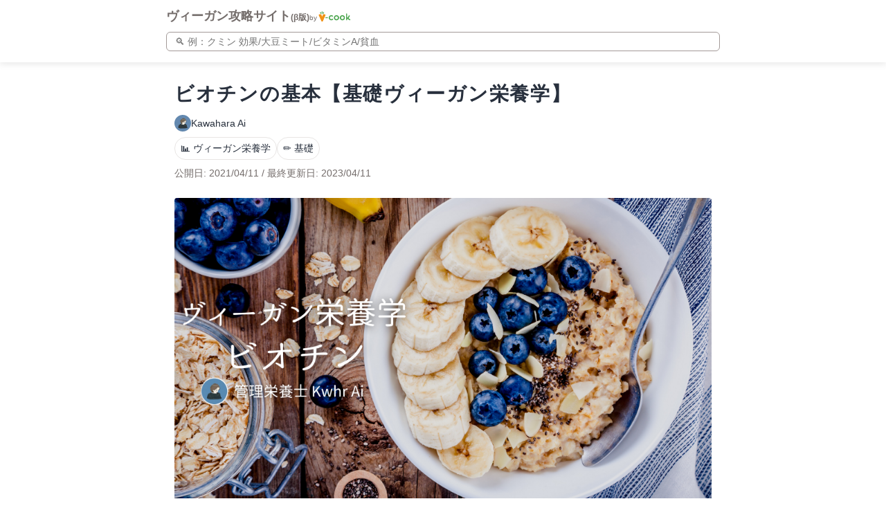

--- FILE ---
content_type: text/html; charset=UTF-8
request_url: https://veganguide.vcook.jp/vegan_biotin/
body_size: 19468
content:
<!doctype html>
<html dir="ltr" lang="ja" prefix="og: https://ogp.me/ns#" >
<head>
  <meta charset="UTF-8" />
  <meta name="viewport" content="width=device-width, initial-scale=1" />
  <title>ビオチンの基本【基礎ヴィーガン栄養学】 – ヴィーガン攻略サイト | Hello Vegan!!</title>
	<style>img:is([sizes="auto" i], [sizes^="auto," i]) { contain-intrinsic-size: 3000px 1500px }</style>
	
		<!-- All in One SEO 4.8.5 - aioseo.com -->
	<meta name="description" content="五大栄養素のひとつである、ビタミン。 三大栄養素を健康的に体へ取り入れるためにも欠かせない栄養素です。 ⇒ビタ" />
	<meta name="robots" content="max-image-preview:large" />
	<meta name="author" content="Kawahara Ai"/>
	<link rel="canonical" href="https://veganguide.vcook.jp/vegan_biotin/" />
	<meta name="generator" content="All in One SEO (AIOSEO) 4.8.5" />
		<meta property="og:locale" content="ja_JP" />
		<meta property="og:site_name" content="ヴィーガン攻略サイト | Hello Vegan!!" />
		<meta property="og:type" content="article" />
		<meta property="og:title" content="ビオチンの基本【基礎ヴィーガン栄養学】 – ヴィーガン攻略サイト | Hello Vegan!!" />
		<meta property="og:description" content="五大栄養素のひとつである、ビタミン。 三大栄養素を健康的に体へ取り入れるためにも欠かせない栄養素です。 ⇒ビタ" />
		<meta property="og:url" content="https://veganguide.vcook.jp/vegan_biotin/" />
		<meta property="og:image" content="https://veganguide.vcook.jp/wp-content/uploads/2023/05/veganguide_ogp-1.png" />
		<meta property="og:image:secure_url" content="https://veganguide.vcook.jp/wp-content/uploads/2023/05/veganguide_ogp-1.png" />
		<meta property="og:image:width" content="1600" />
		<meta property="og:image:height" content="800" />
		<meta property="article:published_time" content="2021-04-11T04:09:29+00:00" />
		<meta property="article:modified_time" content="2023-04-11T07:00:35+00:00" />
		<meta name="twitter:card" content="summary_large_image" />
		<meta name="twitter:title" content="ビオチンの基本【基礎ヴィーガン栄養学】 – ヴィーガン攻略サイト | Hello Vegan!!" />
		<meta name="twitter:description" content="五大栄養素のひとつである、ビタミン。 三大栄養素を健康的に体へ取り入れるためにも欠かせない栄養素です。 ⇒ビタ" />
		<meta name="twitter:image" content="https://veganguide.vcook.jp/wp-content/uploads/2023/05/veganguide_ogp-1.png" />
		<script type="application/ld+json" class="aioseo-schema">
			{"@context":"https:\/\/schema.org","@graph":[{"@type":"BlogPosting","@id":"https:\/\/veganguide.vcook.jp\/vegan_biotin\/#blogposting","name":"\u30d3\u30aa\u30c1\u30f3\u306e\u57fa\u672c\u3010\u57fa\u790e\u30f4\u30a3\u30fc\u30ac\u30f3\u6804\u990a\u5b66\u3011 \u2013 \u30f4\u30a3\u30fc\u30ac\u30f3\u653b\u7565\u30b5\u30a4\u30c8 | Hello Vegan!!","headline":"\u30d3\u30aa\u30c1\u30f3\u306e\u57fa\u672c\u3010\u57fa\u790e\u30f4\u30a3\u30fc\u30ac\u30f3\u6804\u990a\u5b66\u3011","author":{"@id":"https:\/\/veganguide.vcook.jp\/author\/kwhr-ai\/#author"},"publisher":{"@id":"https:\/\/veganguide.vcook.jp\/#organization"},"image":{"@type":"ImageObject","url":"https:\/\/veganguide.vcook.jp\/wp-content\/uploads\/2021\/04\/biotin-1.png","width":1920,"height":1080},"datePublished":"2021-04-11T13:09:29+09:00","dateModified":"2023-04-11T16:00:35+09:00","inLanguage":"ja","mainEntityOfPage":{"@id":"https:\/\/veganguide.vcook.jp\/vegan_biotin\/#webpage"},"isPartOf":{"@id":"https:\/\/veganguide.vcook.jp\/vegan_biotin\/#webpage"},"articleSection":"\ud83d\udcca \u30f4\u30a3\u30fc\u30ac\u30f3\u6804\u990a\u5b66, \u270f\ufe0f \u57fa\u790e, \u30f4\u30a3\u30fc\u30ac\u30f3, \u30d3\u30fc\u30ac\u30f3, \u6804\u990a\u5b66"},{"@type":"BreadcrumbList","@id":"https:\/\/veganguide.vcook.jp\/vegan_biotin\/#breadcrumblist","itemListElement":[{"@type":"ListItem","@id":"https:\/\/veganguide.vcook.jp#listItem","position":1,"name":"\u30db\u30fc\u30e0","item":"https:\/\/veganguide.vcook.jp","nextItem":{"@type":"ListItem","@id":"https:\/\/veganguide.vcook.jp\/category\/nutrition\/#listItem","name":"\ud83d\udcca \u30f4\u30a3\u30fc\u30ac\u30f3\u6804\u990a\u5b66"}},{"@type":"ListItem","@id":"https:\/\/veganguide.vcook.jp\/category\/nutrition\/#listItem","position":2,"name":"\ud83d\udcca \u30f4\u30a3\u30fc\u30ac\u30f3\u6804\u990a\u5b66","item":"https:\/\/veganguide.vcook.jp\/category\/nutrition\/","nextItem":{"@type":"ListItem","@id":"https:\/\/veganguide.vcook.jp\/category\/nutrition\/nutrition-basic\/#listItem","name":"\u270f\ufe0f \u57fa\u790e"},"previousItem":{"@type":"ListItem","@id":"https:\/\/veganguide.vcook.jp#listItem","name":"\u30db\u30fc\u30e0"}},{"@type":"ListItem","@id":"https:\/\/veganguide.vcook.jp\/category\/nutrition\/nutrition-basic\/#listItem","position":3,"name":"\u270f\ufe0f \u57fa\u790e","item":"https:\/\/veganguide.vcook.jp\/category\/nutrition\/nutrition-basic\/","nextItem":{"@type":"ListItem","@id":"https:\/\/veganguide.vcook.jp\/vegan_biotin\/#listItem","name":"\u30d3\u30aa\u30c1\u30f3\u306e\u57fa\u672c\u3010\u57fa\u790e\u30f4\u30a3\u30fc\u30ac\u30f3\u6804\u990a\u5b66\u3011"},"previousItem":{"@type":"ListItem","@id":"https:\/\/veganguide.vcook.jp\/category\/nutrition\/#listItem","name":"\ud83d\udcca \u30f4\u30a3\u30fc\u30ac\u30f3\u6804\u990a\u5b66"}},{"@type":"ListItem","@id":"https:\/\/veganguide.vcook.jp\/vegan_biotin\/#listItem","position":4,"name":"\u30d3\u30aa\u30c1\u30f3\u306e\u57fa\u672c\u3010\u57fa\u790e\u30f4\u30a3\u30fc\u30ac\u30f3\u6804\u990a\u5b66\u3011","previousItem":{"@type":"ListItem","@id":"https:\/\/veganguide.vcook.jp\/category\/nutrition\/nutrition-basic\/#listItem","name":"\u270f\ufe0f \u57fa\u790e"}}]},{"@type":"Organization","@id":"https:\/\/veganguide.vcook.jp\/#organization","name":"\u30f4\u30a3\u30fc\u30ac\u30f3\u653b\u7565\u30b5\u30a4\u30c8 by \u30d6\u30a4\u30af\u30c3\u30af","description":"\u30d6\u30a4\u30af\u30c3\u30af\u304c\u958b\u767a\u30fb\u904b\u55b6\u3059\u308b\u3001\u30f4\u30a3\u30fc\u30ac\u30f3\u751f\u6d3b\u306e\u3042\u3089\u3086\u308b\u60a9\u307f\u3092\u89e3\u6c7a\u3059\u308b\u60c5\u5831\u30b5\u30a4\u30c8 \u3002\u6804\u990a\u5b66\u3084\u30f4\u30a3\u30fc\u30ac\u30f3\u30ec\u30b7\u30d4\u3001\u98f2\u98df\u5e97\u3001\u53d6\u6750\u8a18\u4e8b\u306a\u3069\u306b\u3064\u3044\u3066400\u8a18\u4e8b\u4ee5\u4e0a\u3092\u63b2\u8f09\u3057\u3066\u304a\u308a\u307e\u3059\u3002","url":"https:\/\/veganguide.vcook.jp\/","logo":{"@type":"ImageObject","url":"https:\/\/veganguide.vcook.jp\/wp-content\/uploads\/2023\/04\/vcook-logo.png","@id":"https:\/\/veganguide.vcook.jp\/vegan_biotin\/#organizationLogo","width":520,"height":520},"image":{"@id":"https:\/\/veganguide.vcook.jp\/vegan_biotin\/#organizationLogo"}},{"@type":"Person","@id":"https:\/\/veganguide.vcook.jp\/author\/kwhr-ai\/#author","url":"https:\/\/veganguide.vcook.jp\/author\/kwhr-ai\/","name":"Kawahara Ai","image":{"@type":"ImageObject","@id":"https:\/\/veganguide.vcook.jp\/vegan_biotin\/#authorImage","url":"https:\/\/veganguide.vcook.jp\/wp-content\/uploads\/2022\/06\/\u3042\u3044\u3055\u3093-150x150.jpeg","width":96,"height":96,"caption":"Kawahara Ai"}},{"@type":"WebPage","@id":"https:\/\/veganguide.vcook.jp\/vegan_biotin\/#webpage","url":"https:\/\/veganguide.vcook.jp\/vegan_biotin\/","name":"\u30d3\u30aa\u30c1\u30f3\u306e\u57fa\u672c\u3010\u57fa\u790e\u30f4\u30a3\u30fc\u30ac\u30f3\u6804\u990a\u5b66\u3011 \u2013 \u30f4\u30a3\u30fc\u30ac\u30f3\u653b\u7565\u30b5\u30a4\u30c8 | Hello Vegan!!","description":"\u4e94\u5927\u6804\u990a\u7d20\u306e\u3072\u3068\u3064\u3067\u3042\u308b\u3001\u30d3\u30bf\u30df\u30f3\u3002 \u4e09\u5927\u6804\u990a\u7d20\u3092\u5065\u5eb7\u7684\u306b\u4f53\u3078\u53d6\u308a\u5165\u308c\u308b\u305f\u3081\u306b\u3082\u6b20\u304b\u305b\u306a\u3044\u6804\u990a\u7d20\u3067\u3059\u3002 \u21d2\u30d3\u30bf","inLanguage":"ja","isPartOf":{"@id":"https:\/\/veganguide.vcook.jp\/#website"},"breadcrumb":{"@id":"https:\/\/veganguide.vcook.jp\/vegan_biotin\/#breadcrumblist"},"author":{"@id":"https:\/\/veganguide.vcook.jp\/author\/kwhr-ai\/#author"},"creator":{"@id":"https:\/\/veganguide.vcook.jp\/author\/kwhr-ai\/#author"},"image":{"@type":"ImageObject","url":"https:\/\/veganguide.vcook.jp\/wp-content\/uploads\/2021\/04\/biotin-1.png","@id":"https:\/\/veganguide.vcook.jp\/vegan_biotin\/#mainImage","width":1920,"height":1080},"primaryImageOfPage":{"@id":"https:\/\/veganguide.vcook.jp\/vegan_biotin\/#mainImage"},"datePublished":"2021-04-11T13:09:29+09:00","dateModified":"2023-04-11T16:00:35+09:00"},{"@type":"WebSite","@id":"https:\/\/veganguide.vcook.jp\/#website","url":"https:\/\/veganguide.vcook.jp\/","name":"\u30f4\u30a3\u30fc\u30ac\u30f3\u653b\u7565\u30b5\u30a4\u30c8","description":"\u30d6\u30a4\u30af\u30c3\u30af\u304c\u958b\u767a\u30fb\u904b\u55b6\u3059\u308b\u3001\u30f4\u30a3\u30fc\u30ac\u30f3\u751f\u6d3b\u306e\u3042\u3089\u3086\u308b\u60a9\u307f\u3092\u89e3\u6c7a\u3059\u308b\u60c5\u5831\u30b5\u30a4\u30c8 \u3002\u6804\u990a\u5b66\u3084\u30f4\u30a3\u30fc\u30ac\u30f3\u30ec\u30b7\u30d4\u3001\u98f2\u98df\u5e97\u3001\u53d6\u6750\u8a18\u4e8b\u306a\u3069\u306b\u3064\u3044\u3066400\u8a18\u4e8b\u4ee5\u4e0a\u3092\u63b2\u8f09\u3057\u3066\u304a\u308a\u307e\u3059\u3002","inLanguage":"ja","publisher":{"@id":"https:\/\/veganguide.vcook.jp\/#organization"}}]}
		</script>
		<!-- All in One SEO -->

<link rel='dns-prefetch' href='//www.googletagmanager.com' />
<link rel="alternate" type="application/rss+xml" title="ヴィーガン攻略サイト | Hello Vegan!! &raquo; フィード" href="https://veganguide.vcook.jp/feed/" />
<link rel="alternate" type="application/rss+xml" title="ヴィーガン攻略サイト | Hello Vegan!! &raquo; コメントフィード" href="https://veganguide.vcook.jp/comments/feed/" />
<link rel="alternate" type="application/rss+xml" title="ヴィーガン攻略サイト | Hello Vegan!! &raquo; ビオチンの基本【基礎ヴィーガン栄養学】 のコメントのフィード" href="https://veganguide.vcook.jp/vegan_biotin/feed/" />
		<!-- This site uses the Google Analytics by MonsterInsights plugin v8.14.1 - Using Analytics tracking - https://www.monsterinsights.com/ -->
		<!-- Note: MonsterInsights is not currently configured on this site. The site owner needs to authenticate with Google Analytics in the MonsterInsights settings panel. -->
					<!-- No UA code set -->
				<!-- / Google Analytics by MonsterInsights -->
		<script>
window._wpemojiSettings = {"baseUrl":"https:\/\/s.w.org\/images\/core\/emoji\/16.0.1\/72x72\/","ext":".png","svgUrl":"https:\/\/s.w.org\/images\/core\/emoji\/16.0.1\/svg\/","svgExt":".svg","source":{"concatemoji":"https:\/\/veganguide.vcook.jp\/wp-includes\/js\/wp-emoji-release.min.js?ver=6.8.2"}};
/*! This file is auto-generated */
!function(s,n){var o,i,e;function c(e){try{var t={supportTests:e,timestamp:(new Date).valueOf()};sessionStorage.setItem(o,JSON.stringify(t))}catch(e){}}function p(e,t,n){e.clearRect(0,0,e.canvas.width,e.canvas.height),e.fillText(t,0,0);var t=new Uint32Array(e.getImageData(0,0,e.canvas.width,e.canvas.height).data),a=(e.clearRect(0,0,e.canvas.width,e.canvas.height),e.fillText(n,0,0),new Uint32Array(e.getImageData(0,0,e.canvas.width,e.canvas.height).data));return t.every(function(e,t){return e===a[t]})}function u(e,t){e.clearRect(0,0,e.canvas.width,e.canvas.height),e.fillText(t,0,0);for(var n=e.getImageData(16,16,1,1),a=0;a<n.data.length;a++)if(0!==n.data[a])return!1;return!0}function f(e,t,n,a){switch(t){case"flag":return n(e,"\ud83c\udff3\ufe0f\u200d\u26a7\ufe0f","\ud83c\udff3\ufe0f\u200b\u26a7\ufe0f")?!1:!n(e,"\ud83c\udde8\ud83c\uddf6","\ud83c\udde8\u200b\ud83c\uddf6")&&!n(e,"\ud83c\udff4\udb40\udc67\udb40\udc62\udb40\udc65\udb40\udc6e\udb40\udc67\udb40\udc7f","\ud83c\udff4\u200b\udb40\udc67\u200b\udb40\udc62\u200b\udb40\udc65\u200b\udb40\udc6e\u200b\udb40\udc67\u200b\udb40\udc7f");case"emoji":return!a(e,"\ud83e\udedf")}return!1}function g(e,t,n,a){var r="undefined"!=typeof WorkerGlobalScope&&self instanceof WorkerGlobalScope?new OffscreenCanvas(300,150):s.createElement("canvas"),o=r.getContext("2d",{willReadFrequently:!0}),i=(o.textBaseline="top",o.font="600 32px Arial",{});return e.forEach(function(e){i[e]=t(o,e,n,a)}),i}function t(e){var t=s.createElement("script");t.src=e,t.defer=!0,s.head.appendChild(t)}"undefined"!=typeof Promise&&(o="wpEmojiSettingsSupports",i=["flag","emoji"],n.supports={everything:!0,everythingExceptFlag:!0},e=new Promise(function(e){s.addEventListener("DOMContentLoaded",e,{once:!0})}),new Promise(function(t){var n=function(){try{var e=JSON.parse(sessionStorage.getItem(o));if("object"==typeof e&&"number"==typeof e.timestamp&&(new Date).valueOf()<e.timestamp+604800&&"object"==typeof e.supportTests)return e.supportTests}catch(e){}return null}();if(!n){if("undefined"!=typeof Worker&&"undefined"!=typeof OffscreenCanvas&&"undefined"!=typeof URL&&URL.createObjectURL&&"undefined"!=typeof Blob)try{var e="postMessage("+g.toString()+"("+[JSON.stringify(i),f.toString(),p.toString(),u.toString()].join(",")+"));",a=new Blob([e],{type:"text/javascript"}),r=new Worker(URL.createObjectURL(a),{name:"wpTestEmojiSupports"});return void(r.onmessage=function(e){c(n=e.data),r.terminate(),t(n)})}catch(e){}c(n=g(i,f,p,u))}t(n)}).then(function(e){for(var t in e)n.supports[t]=e[t],n.supports.everything=n.supports.everything&&n.supports[t],"flag"!==t&&(n.supports.everythingExceptFlag=n.supports.everythingExceptFlag&&n.supports[t]);n.supports.everythingExceptFlag=n.supports.everythingExceptFlag&&!n.supports.flag,n.DOMReady=!1,n.readyCallback=function(){n.DOMReady=!0}}).then(function(){return e}).then(function(){var e;n.supports.everything||(n.readyCallback(),(e=n.source||{}).concatemoji?t(e.concatemoji):e.wpemoji&&e.twemoji&&(t(e.twemoji),t(e.wpemoji)))}))}((window,document),window._wpemojiSettings);
</script>
<style id='wp-emoji-styles-inline-css'>

	img.wp-smiley, img.emoji {
		display: inline !important;
		border: none !important;
		box-shadow: none !important;
		height: 1em !important;
		width: 1em !important;
		margin: 0 0.07em !important;
		vertical-align: -0.1em !important;
		background: none !important;
		padding: 0 !important;
	}
</style>
<link rel='stylesheet' id='wp-block-library-css' href='https://veganguide.vcook.jp/wp-includes/css/dist/block-library/style.min.css?ver=6.8.2' media='all' />
<style id='wp-block-library-theme-inline-css'>
.wp-block-audio :where(figcaption){color:#555;font-size:13px;text-align:center}.is-dark-theme .wp-block-audio :where(figcaption){color:#ffffffa6}.wp-block-audio{margin:0 0 1em}.wp-block-code{border:1px solid #ccc;border-radius:4px;font-family:Menlo,Consolas,monaco,monospace;padding:.8em 1em}.wp-block-embed :where(figcaption){color:#555;font-size:13px;text-align:center}.is-dark-theme .wp-block-embed :where(figcaption){color:#ffffffa6}.wp-block-embed{margin:0 0 1em}.blocks-gallery-caption{color:#555;font-size:13px;text-align:center}.is-dark-theme .blocks-gallery-caption{color:#ffffffa6}:root :where(.wp-block-image figcaption){color:#555;font-size:13px;text-align:center}.is-dark-theme :root :where(.wp-block-image figcaption){color:#ffffffa6}.wp-block-image{margin:0 0 1em}.wp-block-pullquote{border-bottom:4px solid;border-top:4px solid;color:currentColor;margin-bottom:1.75em}.wp-block-pullquote cite,.wp-block-pullquote footer,.wp-block-pullquote__citation{color:currentColor;font-size:.8125em;font-style:normal;text-transform:uppercase}.wp-block-quote{border-left:.25em solid;margin:0 0 1.75em;padding-left:1em}.wp-block-quote cite,.wp-block-quote footer{color:currentColor;font-size:.8125em;font-style:normal;position:relative}.wp-block-quote:where(.has-text-align-right){border-left:none;border-right:.25em solid;padding-left:0;padding-right:1em}.wp-block-quote:where(.has-text-align-center){border:none;padding-left:0}.wp-block-quote.is-large,.wp-block-quote.is-style-large,.wp-block-quote:where(.is-style-plain){border:none}.wp-block-search .wp-block-search__label{font-weight:700}.wp-block-search__button{border:1px solid #ccc;padding:.375em .625em}:where(.wp-block-group.has-background){padding:1.25em 2.375em}.wp-block-separator.has-css-opacity{opacity:.4}.wp-block-separator{border:none;border-bottom:2px solid;margin-left:auto;margin-right:auto}.wp-block-separator.has-alpha-channel-opacity{opacity:1}.wp-block-separator:not(.is-style-wide):not(.is-style-dots){width:100px}.wp-block-separator.has-background:not(.is-style-dots){border-bottom:none;height:1px}.wp-block-separator.has-background:not(.is-style-wide):not(.is-style-dots){height:2px}.wp-block-table{margin:0 0 1em}.wp-block-table td,.wp-block-table th{word-break:normal}.wp-block-table :where(figcaption){color:#555;font-size:13px;text-align:center}.is-dark-theme .wp-block-table :where(figcaption){color:#ffffffa6}.wp-block-video :where(figcaption){color:#555;font-size:13px;text-align:center}.is-dark-theme .wp-block-video :where(figcaption){color:#ffffffa6}.wp-block-video{margin:0 0 1em}:root :where(.wp-block-template-part.has-background){margin-bottom:0;margin-top:0;padding:1.25em 2.375em}
</style>
<style id='classic-theme-styles-inline-css'>
/*! This file is auto-generated */
.wp-block-button__link{color:#fff;background-color:#32373c;border-radius:9999px;box-shadow:none;text-decoration:none;padding:calc(.667em + 2px) calc(1.333em + 2px);font-size:1.125em}.wp-block-file__button{background:#32373c;color:#fff;text-decoration:none}
</style>
<style id='global-styles-inline-css'>
:root{--wp--preset--aspect-ratio--square: 1;--wp--preset--aspect-ratio--4-3: 4/3;--wp--preset--aspect-ratio--3-4: 3/4;--wp--preset--aspect-ratio--3-2: 3/2;--wp--preset--aspect-ratio--2-3: 2/3;--wp--preset--aspect-ratio--16-9: 16/9;--wp--preset--aspect-ratio--9-16: 9/16;--wp--preset--color--black: #000000;--wp--preset--color--cyan-bluish-gray: #abb8c3;--wp--preset--color--white: #FFFFFF;--wp--preset--color--pale-pink: #f78da7;--wp--preset--color--vivid-red: #cf2e2e;--wp--preset--color--luminous-vivid-orange: #ff6900;--wp--preset--color--luminous-vivid-amber: #fcb900;--wp--preset--color--light-green-cyan: #7bdcb5;--wp--preset--color--vivid-green-cyan: #00d084;--wp--preset--color--pale-cyan-blue: #8ed1fc;--wp--preset--color--vivid-cyan-blue: #0693e3;--wp--preset--color--vivid-purple: #9b51e0;--wp--preset--color--dark-gray: #28303D;--wp--preset--color--gray: #39414D;--wp--preset--color--green: #D1E4DD;--wp--preset--color--blue: #D1DFE4;--wp--preset--color--purple: #D1D1E4;--wp--preset--color--red: #E4D1D1;--wp--preset--color--orange: #E4DAD1;--wp--preset--color--yellow: #EEEADD;--wp--preset--gradient--vivid-cyan-blue-to-vivid-purple: linear-gradient(135deg,rgba(6,147,227,1) 0%,rgb(155,81,224) 100%);--wp--preset--gradient--light-green-cyan-to-vivid-green-cyan: linear-gradient(135deg,rgb(122,220,180) 0%,rgb(0,208,130) 100%);--wp--preset--gradient--luminous-vivid-amber-to-luminous-vivid-orange: linear-gradient(135deg,rgba(252,185,0,1) 0%,rgba(255,105,0,1) 100%);--wp--preset--gradient--luminous-vivid-orange-to-vivid-red: linear-gradient(135deg,rgba(255,105,0,1) 0%,rgb(207,46,46) 100%);--wp--preset--gradient--very-light-gray-to-cyan-bluish-gray: linear-gradient(135deg,rgb(238,238,238) 0%,rgb(169,184,195) 100%);--wp--preset--gradient--cool-to-warm-spectrum: linear-gradient(135deg,rgb(74,234,220) 0%,rgb(151,120,209) 20%,rgb(207,42,186) 40%,rgb(238,44,130) 60%,rgb(251,105,98) 80%,rgb(254,248,76) 100%);--wp--preset--gradient--blush-light-purple: linear-gradient(135deg,rgb(255,206,236) 0%,rgb(152,150,240) 100%);--wp--preset--gradient--blush-bordeaux: linear-gradient(135deg,rgb(254,205,165) 0%,rgb(254,45,45) 50%,rgb(107,0,62) 100%);--wp--preset--gradient--luminous-dusk: linear-gradient(135deg,rgb(255,203,112) 0%,rgb(199,81,192) 50%,rgb(65,88,208) 100%);--wp--preset--gradient--pale-ocean: linear-gradient(135deg,rgb(255,245,203) 0%,rgb(182,227,212) 50%,rgb(51,167,181) 100%);--wp--preset--gradient--electric-grass: linear-gradient(135deg,rgb(202,248,128) 0%,rgb(113,206,126) 100%);--wp--preset--gradient--midnight: linear-gradient(135deg,rgb(2,3,129) 0%,rgb(40,116,252) 100%);--wp--preset--gradient--purple-to-yellow: linear-gradient(160deg, #D1D1E4 0%, #EEEADD 100%);--wp--preset--gradient--yellow-to-purple: linear-gradient(160deg, #EEEADD 0%, #D1D1E4 100%);--wp--preset--gradient--green-to-yellow: linear-gradient(160deg, #D1E4DD 0%, #EEEADD 100%);--wp--preset--gradient--yellow-to-green: linear-gradient(160deg, #EEEADD 0%, #D1E4DD 100%);--wp--preset--gradient--red-to-yellow: linear-gradient(160deg, #E4D1D1 0%, #EEEADD 100%);--wp--preset--gradient--yellow-to-red: linear-gradient(160deg, #EEEADD 0%, #E4D1D1 100%);--wp--preset--gradient--purple-to-red: linear-gradient(160deg, #D1D1E4 0%, #E4D1D1 100%);--wp--preset--gradient--red-to-purple: linear-gradient(160deg, #E4D1D1 0%, #D1D1E4 100%);--wp--preset--font-size--small: 18px;--wp--preset--font-size--medium: 20px;--wp--preset--font-size--large: 24px;--wp--preset--font-size--x-large: 42px;--wp--preset--font-size--extra-small: 16px;--wp--preset--font-size--normal: 20px;--wp--preset--font-size--extra-large: 40px;--wp--preset--font-size--huge: 96px;--wp--preset--font-size--gigantic: 144px;--wp--preset--spacing--20: 0.44rem;--wp--preset--spacing--30: 0.67rem;--wp--preset--spacing--40: 1rem;--wp--preset--spacing--50: 1.5rem;--wp--preset--spacing--60: 2.25rem;--wp--preset--spacing--70: 3.38rem;--wp--preset--spacing--80: 5.06rem;--wp--preset--shadow--natural: 6px 6px 9px rgba(0, 0, 0, 0.2);--wp--preset--shadow--deep: 12px 12px 50px rgba(0, 0, 0, 0.4);--wp--preset--shadow--sharp: 6px 6px 0px rgba(0, 0, 0, 0.2);--wp--preset--shadow--outlined: 6px 6px 0px -3px rgba(255, 255, 255, 1), 6px 6px rgba(0, 0, 0, 1);--wp--preset--shadow--crisp: 6px 6px 0px rgba(0, 0, 0, 1);}:where(.is-layout-flex){gap: 0.5em;}:where(.is-layout-grid){gap: 0.5em;}body .is-layout-flex{display: flex;}.is-layout-flex{flex-wrap: wrap;align-items: center;}.is-layout-flex > :is(*, div){margin: 0;}body .is-layout-grid{display: grid;}.is-layout-grid > :is(*, div){margin: 0;}:where(.wp-block-columns.is-layout-flex){gap: 2em;}:where(.wp-block-columns.is-layout-grid){gap: 2em;}:where(.wp-block-post-template.is-layout-flex){gap: 1.25em;}:where(.wp-block-post-template.is-layout-grid){gap: 1.25em;}.has-black-color{color: var(--wp--preset--color--black) !important;}.has-cyan-bluish-gray-color{color: var(--wp--preset--color--cyan-bluish-gray) !important;}.has-white-color{color: var(--wp--preset--color--white) !important;}.has-pale-pink-color{color: var(--wp--preset--color--pale-pink) !important;}.has-vivid-red-color{color: var(--wp--preset--color--vivid-red) !important;}.has-luminous-vivid-orange-color{color: var(--wp--preset--color--luminous-vivid-orange) !important;}.has-luminous-vivid-amber-color{color: var(--wp--preset--color--luminous-vivid-amber) !important;}.has-light-green-cyan-color{color: var(--wp--preset--color--light-green-cyan) !important;}.has-vivid-green-cyan-color{color: var(--wp--preset--color--vivid-green-cyan) !important;}.has-pale-cyan-blue-color{color: var(--wp--preset--color--pale-cyan-blue) !important;}.has-vivid-cyan-blue-color{color: var(--wp--preset--color--vivid-cyan-blue) !important;}.has-vivid-purple-color{color: var(--wp--preset--color--vivid-purple) !important;}.has-black-background-color{background-color: var(--wp--preset--color--black) !important;}.has-cyan-bluish-gray-background-color{background-color: var(--wp--preset--color--cyan-bluish-gray) !important;}.has-white-background-color{background-color: var(--wp--preset--color--white) !important;}.has-pale-pink-background-color{background-color: var(--wp--preset--color--pale-pink) !important;}.has-vivid-red-background-color{background-color: var(--wp--preset--color--vivid-red) !important;}.has-luminous-vivid-orange-background-color{background-color: var(--wp--preset--color--luminous-vivid-orange) !important;}.has-luminous-vivid-amber-background-color{background-color: var(--wp--preset--color--luminous-vivid-amber) !important;}.has-light-green-cyan-background-color{background-color: var(--wp--preset--color--light-green-cyan) !important;}.has-vivid-green-cyan-background-color{background-color: var(--wp--preset--color--vivid-green-cyan) !important;}.has-pale-cyan-blue-background-color{background-color: var(--wp--preset--color--pale-cyan-blue) !important;}.has-vivid-cyan-blue-background-color{background-color: var(--wp--preset--color--vivid-cyan-blue) !important;}.has-vivid-purple-background-color{background-color: var(--wp--preset--color--vivid-purple) !important;}.has-black-border-color{border-color: var(--wp--preset--color--black) !important;}.has-cyan-bluish-gray-border-color{border-color: var(--wp--preset--color--cyan-bluish-gray) !important;}.has-white-border-color{border-color: var(--wp--preset--color--white) !important;}.has-pale-pink-border-color{border-color: var(--wp--preset--color--pale-pink) !important;}.has-vivid-red-border-color{border-color: var(--wp--preset--color--vivid-red) !important;}.has-luminous-vivid-orange-border-color{border-color: var(--wp--preset--color--luminous-vivid-orange) !important;}.has-luminous-vivid-amber-border-color{border-color: var(--wp--preset--color--luminous-vivid-amber) !important;}.has-light-green-cyan-border-color{border-color: var(--wp--preset--color--light-green-cyan) !important;}.has-vivid-green-cyan-border-color{border-color: var(--wp--preset--color--vivid-green-cyan) !important;}.has-pale-cyan-blue-border-color{border-color: var(--wp--preset--color--pale-cyan-blue) !important;}.has-vivid-cyan-blue-border-color{border-color: var(--wp--preset--color--vivid-cyan-blue) !important;}.has-vivid-purple-border-color{border-color: var(--wp--preset--color--vivid-purple) !important;}.has-vivid-cyan-blue-to-vivid-purple-gradient-background{background: var(--wp--preset--gradient--vivid-cyan-blue-to-vivid-purple) !important;}.has-light-green-cyan-to-vivid-green-cyan-gradient-background{background: var(--wp--preset--gradient--light-green-cyan-to-vivid-green-cyan) !important;}.has-luminous-vivid-amber-to-luminous-vivid-orange-gradient-background{background: var(--wp--preset--gradient--luminous-vivid-amber-to-luminous-vivid-orange) !important;}.has-luminous-vivid-orange-to-vivid-red-gradient-background{background: var(--wp--preset--gradient--luminous-vivid-orange-to-vivid-red) !important;}.has-very-light-gray-to-cyan-bluish-gray-gradient-background{background: var(--wp--preset--gradient--very-light-gray-to-cyan-bluish-gray) !important;}.has-cool-to-warm-spectrum-gradient-background{background: var(--wp--preset--gradient--cool-to-warm-spectrum) !important;}.has-blush-light-purple-gradient-background{background: var(--wp--preset--gradient--blush-light-purple) !important;}.has-blush-bordeaux-gradient-background{background: var(--wp--preset--gradient--blush-bordeaux) !important;}.has-luminous-dusk-gradient-background{background: var(--wp--preset--gradient--luminous-dusk) !important;}.has-pale-ocean-gradient-background{background: var(--wp--preset--gradient--pale-ocean) !important;}.has-electric-grass-gradient-background{background: var(--wp--preset--gradient--electric-grass) !important;}.has-midnight-gradient-background{background: var(--wp--preset--gradient--midnight) !important;}.has-small-font-size{font-size: var(--wp--preset--font-size--small) !important;}.has-medium-font-size{font-size: var(--wp--preset--font-size--medium) !important;}.has-large-font-size{font-size: var(--wp--preset--font-size--large) !important;}.has-x-large-font-size{font-size: var(--wp--preset--font-size--x-large) !important;}
:where(.wp-block-post-template.is-layout-flex){gap: 1.25em;}:where(.wp-block-post-template.is-layout-grid){gap: 1.25em;}
:where(.wp-block-columns.is-layout-flex){gap: 2em;}:where(.wp-block-columns.is-layout-grid){gap: 2em;}
:root :where(.wp-block-pullquote){font-size: 1.5em;line-height: 1.6;}
</style>
<link rel='stylesheet' id='toc-screen-css' href='https://veganguide.vcook.jp/wp-content/plugins/table-of-contents-plus/screen.min.css?ver=2309' media='all' />
<style id='toc-screen-inline-css'>
div#toc_container {width: 100%;}
</style>
<link rel='stylesheet' id='ppress-frontend-css' href='https://veganguide.vcook.jp/wp-content/plugins/wp-user-avatar/assets/css/frontend.min.css?ver=4.16.5' media='all' />
<link rel='stylesheet' id='ppress-flatpickr-css' href='https://veganguide.vcook.jp/wp-content/plugins/wp-user-avatar/assets/flatpickr/flatpickr.min.css?ver=4.16.5' media='all' />
<link rel='stylesheet' id='ppress-select2-css' href='https://veganguide.vcook.jp/wp-content/plugins/wp-user-avatar/assets/select2/select2.min.css?ver=6.8.2' media='all' />
<link rel='stylesheet' id='twenty-twenty-one-style-css' href='https://veganguide.vcook.jp/wp-content/themes/veganguide/style.css?ver=1.8' media='all' />
<style id='twenty-twenty-one-style-inline-css'>
body,input,textarea,button,.button,.faux-button,.wp-block-button__link,.wp-block-file__button,.has-drop-cap:not(:focus)::first-letter,.entry-content .wp-block-archives,.entry-content .wp-block-categories,.entry-content .wp-block-cover-image,.entry-content .wp-block-latest-comments,.entry-content .wp-block-latest-posts,.entry-content .wp-block-pullquote,.entry-content .wp-block-quote.is-large,.entry-content .wp-block-quote.is-style-large,.entry-content .wp-block-archives *,.entry-content .wp-block-categories *,.entry-content .wp-block-latest-posts *,.entry-content .wp-block-latest-comments *,.entry-content p,.entry-content ol,.entry-content ul,.entry-content dl,.entry-content dt,.entry-content cite,.entry-content figcaption,.entry-content .wp-caption-text,.comment-content p,.comment-content ol,.comment-content ul,.comment-content dl,.comment-content dt,.comment-content cite,.comment-content figcaption,.comment-content .wp-caption-text,.widget_text p,.widget_text ol,.widget_text ul,.widget_text dl,.widget_text dt,.widget-content .rssSummary,.widget-content cite,.widget-content figcaption,.widget-content .wp-caption-text { font-family: sans-serif; }
</style>
<link rel='stylesheet' id='twenty-twenty-one-style-utility-css' href='https://veganguide.vcook.jp/wp-content/themes/veganguide/assets/css/utility.css?ver=1.8' media='all' />
<link rel='stylesheet' id='twenty-twenty-one-style-custom-css' href='https://veganguide.vcook.jp/wp-content/themes/veganguide/assets/css/custom.css?ver=1.8' media='all' />
<link rel='stylesheet' id='twenty-twenty-one-print-style-css' href='https://veganguide.vcook.jp/wp-content/themes/veganguide/assets/css/print.css?ver=1.8' media='print' />
<script src="https://veganguide.vcook.jp/wp-includes/js/jquery/jquery.min.js?ver=3.7.1" id="jquery-core-js"></script>
<script src="https://veganguide.vcook.jp/wp-includes/js/jquery/jquery-migrate.min.js?ver=3.4.1" id="jquery-migrate-js"></script>
<script src="https://veganguide.vcook.jp/wp-content/plugins/wp-user-avatar/assets/flatpickr/flatpickr.min.js?ver=4.16.5" id="ppress-flatpickr-js"></script>
<script src="https://veganguide.vcook.jp/wp-content/plugins/wp-user-avatar/assets/select2/select2.min.js?ver=4.16.5" id="ppress-select2-js"></script>

<!-- Site Kit によって追加された Google タグ（gtag.js）スニペット -->
<!-- Google アナリティクス スニペット (Site Kit が追加) -->
<script src="https://www.googletagmanager.com/gtag/js?id=GT-WVG7PRX" id="google_gtagjs-js" async></script>
<script id="google_gtagjs-js-after">
window.dataLayer = window.dataLayer || [];function gtag(){dataLayer.push(arguments);}
gtag("set","linker",{"domains":["veganguide.vcook.jp"]});
gtag("js", new Date());
gtag("set", "developer_id.dZTNiMT", true);
gtag("config", "GT-WVG7PRX");
</script>
<link rel="https://api.w.org/" href="https://veganguide.vcook.jp/wp-json/" /><link rel="alternate" title="JSON" type="application/json" href="https://veganguide.vcook.jp/wp-json/wp/v2/posts/1006" /><link rel="EditURI" type="application/rsd+xml" title="RSD" href="https://veganguide.vcook.jp/xmlrpc.php?rsd" />
<meta name="generator" content="WordPress 6.8.2" />
<link rel='shortlink' href='https://veganguide.vcook.jp/?p=1006' />
<link rel="alternate" title="oEmbed (JSON)" type="application/json+oembed" href="https://veganguide.vcook.jp/wp-json/oembed/1.0/embed?url=https%3A%2F%2Fveganguide.vcook.jp%2Fvegan_biotin%2F" />
<link rel="alternate" title="oEmbed (XML)" type="text/xml+oembed" href="https://veganguide.vcook.jp/wp-json/oembed/1.0/embed?url=https%3A%2F%2Fveganguide.vcook.jp%2Fvegan_biotin%2F&#038;format=xml" />
<meta name="generator" content="Site Kit by Google 1.159.0" /><link rel="pingback" href="https://veganguide.vcook.jp/xmlrpc.php">
<!-- Google タグ マネージャー スニペット (Site Kit が追加) -->
<script>
			( function( w, d, s, l, i ) {
				w[l] = w[l] || [];
				w[l].push( {'gtm.start': new Date().getTime(), event: 'gtm.js'} );
				var f = d.getElementsByTagName( s )[0],
					j = d.createElement( s ), dl = l != 'dataLayer' ? '&l=' + l : '';
				j.async = true;
				j.src = 'https://www.googletagmanager.com/gtm.js?id=' + i + dl;
				f.parentNode.insertBefore( j, f );
			} )( window, document, 'script', 'dataLayer', 'GTM-5627BR8' );
			
</script>

<!-- (ここまで) Google タグ マネージャー スニペット (Site Kit が追加) -->
<link rel="icon" href="https://veganguide.vcook.jp/wp-content/uploads/2023/04/cropped-vcook-logo-1-32x32.png" sizes="32x32" />
<link rel="icon" href="https://veganguide.vcook.jp/wp-content/uploads/2023/04/cropped-vcook-logo-1-192x192.png" sizes="192x192" />
<link rel="apple-touch-icon" href="https://veganguide.vcook.jp/wp-content/uploads/2023/04/cropped-vcook-logo-1-180x180.png" />
<meta name="msapplication-TileImage" content="https://veganguide.vcook.jp/wp-content/uploads/2023/04/cropped-vcook-logo-1-270x270.png" />
</head>

<body class="wp-singular post-template-default single single-post postid-1006 single-format-standard wp-custom-logo wp-embed-responsive wp-theme-veganguide is-light-theme no-js singular">
		<!-- Google タグ マネージャー (noscript) スニペット (Site Kit が追加) -->
		<noscript>
			<iframe src="https://www.googletagmanager.com/ns.html?id=GTM-5627BR8" height="0" width="0" style="display:none;visibility:hidden"></iframe>
		</noscript>
		<!-- (ここまで) Google タグ マネージャー (noscript) スニペット (Site Kit が追加) -->
		<div id="page" class="site">
	<div class="hidden overlay-when-popup" style=""></div>
	<a class="skip-link screen-reader-text" href="#content">
		コンテンツへスキップ	</a>

	<!--
<a target="_blank" class="gtm-header-announce-bar bg-brand-orange flex justify-center items-center text-white w-100 font-bold no-underline text-12 py-8 fixed" href="https://vcooksuper.jp/blogs/news/1000summercampaign2023" aria-label="ヴィーガンEC新規登録で1,000円引キャンペーンの詳細ページに遷移する">
  8月31日まで！ヴィーガンEC新規登録で1,000円引🎁<img class="ml-8" src="https://veganguide.vcook.jp/wp-content/themes/veganguide/assets/images/icon-open-with-other-tab.svg" width="12" height="12">
</a>
-->
<header class="header flex justify-start items-center px-12">
	<div class="site-header-wrapper">
		<div class="flex gap-x-4 relative mb-8">
			<a href="/" class="" aria-label="トップページへ戻る">
			  <div class="font-bold text-18 text-black20">ヴィーガン攻略サイト<span class="text-12">(β版)</span></div>
      </a>
			<div class="flex items-end header-logo-wrapper">
				<span class="text-10 text-black20">by</span>
        <a href="https://vcook.jp" class="flex" aria-label="ブイクックのサービスサイトへ遷移する">
				  <img src="https://veganguide.vcook.jp/wp-content/themes/veganguide/assets/images/company_vcook.png" alt="株式会社ブイクック" width="50" height="19">
        </a>
			</div>
		</div>
		    <section id="search-2">
      <form role="search" method="get" class="flex search-component-wrapper" action="https://veganguide.vcook.jp/">
        <input placeholder="🔍 例：クミン 効果/大豆ミート/ビタミンA/貧血" type="search" id="search-form" class="search-component-input-field" value="" name="s">
        <input type="submit" class="hidden" value="記事を検索">
      </form>
    </section>
			</div>
</header>

<script>
  const searchForm = document.getElementById('search-form');

  // 検索キーワードのクエリがURLにあれば、検索フォームに残す
  const urlParams = new URLSearchParams(window.location.search);
  const searchValue = urlParams.get('s');
  searchForm.value = searchValue;
  // end 検索キーワードのクエリがURLにあれば、検索フォームに残す

  // 全角スペースの入力があれば半角スペースに変換する
  searchForm.addEventListener('input', function(){
    searchForm.value = replaceSpace(searchForm.value);
  });

  function replaceSpace(input) {
    // 全角スペースを半角スペースに置換する
    return input.replace(/　/g, ' ');
  }
  // end 全角スペースの入力があれば半角スペースに変換する
</script>
	<div class="popup_img_wrapper fixed text-center hidden">
		<div aria-label="popupを非表示にする" class="hide-popup-btn">
			<img src="https://veganguide.vcook.jp/wp-content/themes/veganguide/assets/images/icon-cross-popup.svg" width="24" height="24">
		</div>
		<a href="" id="gtm-img-popup-to-vcookdeli" class="popup_img_target_url" target="_blank">
			<img class="popup_img rounded-4" src="" alt="" width="1" height="2">
		</a>
	</div>

	<div id="content" class="site-content">
		<div id="primary" class="content-area">
			<main id="main" class="">
<div class="content-wrapper">
	<article id="post-1006" class="post-1006 post type-post status-publish format-standard has-post-thumbnail hentry category-nutrition category-nutrition-basic tag-7 tag-8 tag-10 entry">
		<div class="mb-12">
			<h1 class="single-page-title text-28 font-bold">ビオチンの基本【基礎ヴィーガン栄養学】</h1>		</div><!-- .entry-header -->
		<div>
			<div class="mb-8">
				<div class="flex gap-x-8 items-center">
					<img class="aspect-square rounded-circle" src="https://veganguide.vcook.jp/wp-content/uploads/2022/06/あいさん-150x150.jpeg" alt="Kawahara Aiのプロフィール画像" width="24" height="24"><div class="text-14">Kawahara Ai</div>				</div>
			</div>
			<div>
				<ul class="list-none px-0 flex gap-x-8 flex-wrap gap-y-8"><li class="text-14 px-8 py-4 border-solid-gray20 rounded-32"><a class="no-underline" href="https://veganguide.vcook.jp/category/nutrition/">📊 ヴィーガン栄養学</a></li><li class="text-14 px-8 py-4 border-solid-gray20 rounded-32"><a class="no-underline" href="https://veganguide.vcook.jp/category/nutrition/nutrition-basic/">✏️ 基礎</a></li></ul>			</div>
			<div class="text-14 text-black20 mt-8">
				公開日: 2021/04/11 / 最終更新日: 2023/04/11 
			</div>
		</div>
		<div class="mt-24">
			<div class="single-page-eyecatch-wrapper">
									<img class="article-image rounded-4 w-100 object-cover" src="https://veganguide.vcook.jp/wp-content/uploads/2021/04/biotin-1.png"
						alt="ビオチンの基本【基礎ヴィーガン栄養学】" width="15" height="8">
							</div>
			<p><span style="font-weight: 400;">五大栄養素のひとつである、ビタミン。</span></p>
<p><span style="font-weight: 400;">三大栄養素を健康的に体</span><span style="font-weight: 400;">へ</span><span style="font-weight: 400;">取り入れるためにも欠かせない栄養素です。</span></p>
<p><span style="font-weight: 400;">⇒<a href="https://vcook.jp/articles/vegan-vitamin">ビタミンの概要はこちら</a></span></p>
<p><span style="font-weight: 400;">ビタミンには脂溶性ビタミンと水溶性ビタミンの2種類があります。</span></p>
<p><span style="font-weight: 400;">水に溶ける性質を持つ</span><span style="font-weight: 400;">水溶性ビタミンは、ビタミンB群とビタミンCに分けられ、ビタミンB群はさらにビタミンB1、B2、ナイアシン、B6、葉酸、B12、パントテン酸、ビオチンの8種類に分けられます。</span></p>
<p><span style="font-weight: 400;">その中でも、今回は水溶性ビタミンのひとつであるビオチンの基本知識を解説していきます。</span></p>
<p>&nbsp;</p>
<table style="border-collapse: collapse; width: 100.628%; height: 400px;">
<tbody>
<tr>
<td style="width: 50%;">&nbsp;</p>
<p><img fetchpriority="high" decoding="async" class="alignnone size-medium wp-image-2987" src="http://blog.vcook.co.jp/wp-content/uploads/2021/06/TSQ4WBU7K-U01CD6TPW4X-ff1a3e452f44-512-300x300.jpeg" alt="" width="300" height="300" srcset="https://veganguide.vcook.jp/wp-content/uploads/2021/06/TSQ4WBU7K-U01CD6TPW4X-ff1a3e452f44-512-300x300.jpeg 300w, https://veganguide.vcook.jp/wp-content/uploads/2021/06/TSQ4WBU7K-U01CD6TPW4X-ff1a3e452f44-512-150x150.jpeg 150w, https://veganguide.vcook.jp/wp-content/uploads/2021/06/TSQ4WBU7K-U01CD6TPW4X-ff1a3e452f44-512.jpeg 512w" sizes="(max-width: 300px) 100vw, 300px" /></td>
<td style="width: 50%;"><span style="font-size: 12pt;"><strong>栄養学監修</strong></span></p>
<p>河原あい</p>
<p>管理栄養士 / 微生物の研究で博士号（環境系）/ コーネル大学 Plant Based nutrition course 修了/ 現在フリーでwebメディア編集、レシピ制作、フードフォトの撮影などを行う。2020年からベジ生活を開始。</p>
<p><span style="font-family: inherit; font-size: inherit; background-color: var(--global--color-background); color: var(--global--color-primary);">Instagram :<a href="https://www.instagram.com/kwhr_ai/">@kwhr_ai</a> </span></td>
</tr>
</tbody>
</table>
<div class="article-table">
<p>&nbsp;</p>
</div>
<div id="toc_container" class="no_bullets"><p class="toc_title">目次</p><ul class="toc_list"><li><a href="#i"><span class="toc_number toc_depth_1">1</span> ビオチンについて</a></li><li><a href="#i-2"><span class="toc_number toc_depth_1">2</span> ビオチンの働き</a></li><li><a href="#i-3"><span class="toc_number toc_depth_1">3</span> ヴィーガンとビオチン</a></li><li><a href="#i-4"><span class="toc_number toc_depth_1">4</span> ビオチンが豊富な食材</a></li><li><a href="#i-5"><span class="toc_number toc_depth_1">5</span> まとめ</a></li><li><a href="#i-6"><span class="toc_number toc_depth_1">6</span> ブイクックスーパーとは？</a></li></ul></div>
<h2><span id="i"><b>ビオチンについて</b></span></h2>
<p>&nbsp;</p>
<p><img decoding="async" class="alignnone size-medium wp-image-1011" src="http://blog.vcook.co.jp/wp-content/uploads/2021/04/Biotin-300x200.png" alt="" width="300" height="200" srcset="https://veganguide.vcook.jp/wp-content/uploads/2021/04/Biotin-300x200.png 300w, https://veganguide.vcook.jp/wp-content/uploads/2021/04/Biotin-1024x681.png 1024w, https://veganguide.vcook.jp/wp-content/uploads/2021/04/Biotin-768x511.png 768w, https://veganguide.vcook.jp/wp-content/uploads/2021/04/Biotin-1536x1022.png 1536w, https://veganguide.vcook.jp/wp-content/uploads/2021/04/Biotin-1568x1043.png 1568w, https://veganguide.vcook.jp/wp-content/uploads/2021/04/Biotin.png 1622w" sizes="(max-width: 300px) 100vw, 300px" /></p>
<p>&nbsp;</p>
<p><span style="font-weight: 400;">ビオチンは、マウスの皮膚炎を防止する因子として発見されました。</span></p>
<p><span style="font-weight: 400;">もともと「ビタミンH」と呼ばれており、これはドイツ語で肌という意味の「Haut」からきています。その名の通り、ハリのある肌を作るのに必須のビタミンです。</span></p>
<p><span style="font-weight: 400;">食事から取り入れたビオチンは、体内でリジンと結合し、活性型となって活躍します。比較的多くの食品に含まれ、加えて腸内細菌からも生産されます。</span></p>
<p>&nbsp;</p>
<h2><span id="i-2"><b>ビオチンの働き</b></span></h2>
<p>&nbsp;</p>
<h3><b>①三大栄養素の代謝を補助</b></h3>
<p>&nbsp;</p>
<p><img loading="lazy" decoding="async" class="alignnone size-medium wp-image-1012" src="http://blog.vcook.co.jp/wp-content/uploads/2021/04/image4-300x199.jpg" alt="" width="300" height="199" srcset="https://veganguide.vcook.jp/wp-content/uploads/2021/04/image4-300x199.jpg 300w, https://veganguide.vcook.jp/wp-content/uploads/2021/04/image4-1024x678.jpg 1024w, https://veganguide.vcook.jp/wp-content/uploads/2021/04/image4-768x508.jpg 768w, https://veganguide.vcook.jp/wp-content/uploads/2021/04/image4-1536x1017.jpg 1536w, https://veganguide.vcook.jp/wp-content/uploads/2021/04/image4-1568x1038.jpg 1568w, https://veganguide.vcook.jp/wp-content/uploads/2021/04/image4.jpg 1920w" sizes="auto, (max-width: 300px) 100vw, 300px" /></p>
<p>&nbsp;</p>
<p><span style="font-weight: 400;">ビオチンは三大栄養素である炭水化物・脂質・たんぱく質の代謝に必要な補酵素（代謝を助ける）です。他のあらゆるビタミンと一緒に、三大栄養素からエネルギーを生産する代謝経路で欠かせないものであり、ビオチン酵素と呼ばれています。</span></p>
<p>&nbsp;</p>
<h3><b>②皮膚・粘膜の保護</b></h3>
<p>&nbsp;</p>
<p><img loading="lazy" decoding="async" class="alignnone size-medium wp-image-1013" src="http://blog.vcook.co.jp/wp-content/uploads/2021/04/image1-300x200.jpg" alt="" width="300" height="200" srcset="https://veganguide.vcook.jp/wp-content/uploads/2021/04/image1-300x200.jpg 300w, https://veganguide.vcook.jp/wp-content/uploads/2021/04/image1-1024x683.jpg 1024w, https://veganguide.vcook.jp/wp-content/uploads/2021/04/image1-768x512.jpg 768w, https://veganguide.vcook.jp/wp-content/uploads/2021/04/image1-1536x1024.jpg 1536w, https://veganguide.vcook.jp/wp-content/uploads/2021/04/image1-1568x1046.jpg 1568w, https://veganguide.vcook.jp/wp-content/uploads/2021/04/image1.jpg 1999w" sizes="auto, (max-width: 300px) 100vw, 300px" /></p>
<p>&nbsp;</p>
<p><span style="font-weight: 400;">ビオチンは肌の皮膚や、鼻や口腔内の粘膜、爪や髪の毛などの健康を保つ働きを持ちます。①の三大栄養素の代謝を助けると共に、糖質や脂質、アミノ酸として代謝し、肌のツヤや髪の毛の艶やかさを保ちます。</span></p>
<p>&nbsp;</p>
<h2><span id="i-3"><b>ヴィーガンとビオチン</b></span></h2>
<p>&nbsp;</p>
<p><img loading="lazy" decoding="async" class="alignnone size-medium wp-image-1014" src="http://blog.vcook.co.jp/wp-content/uploads/2021/04/image9-300x169.jpg" alt="" width="300" height="169" srcset="https://veganguide.vcook.jp/wp-content/uploads/2021/04/image9-300x169.jpg 300w, https://veganguide.vcook.jp/wp-content/uploads/2021/04/image9-1024x576.jpg 1024w, https://veganguide.vcook.jp/wp-content/uploads/2021/04/image9-768x432.jpg 768w, https://veganguide.vcook.jp/wp-content/uploads/2021/04/image9-1536x864.jpg 1536w, https://veganguide.vcook.jp/wp-content/uploads/2021/04/image9-1568x882.jpg 1568w, https://veganguide.vcook.jp/wp-content/uploads/2021/04/image9.jpg 1920w" sizes="auto, (max-width: 300px) 100vw, 300px" /></p>
<p>&nbsp;</p>
<p><span style="font-weight: 400;">ビオチンは多くの食品に含まれていることや、腸内細菌からも合成されることからヴィーガン食でも不足しにくい栄養素となります。</span></p>
<p><span style="font-weight: 400;">その代わり、不足しやすい原因がいくつかあり、喫煙や過食、抗生物質の使用による腸内細菌の乱れには注意しなければいけません。</span></p>
<p>&nbsp;</p>
<h2><span id="i-4"><b>ビオチンが豊富な食材</b></span></h2>
<p>&nbsp;</p>
<p><span style="font-weight: 400;">1日に必要なビオチンの目安量は、成人男女ともに50μg/日となっています。</span></p>
<p><span style="font-weight: 400;">そこで今回は、ビオチンが豊富な食材をご紹介します。</span></p>
<p>&nbsp;</p>
<h3><b>テンペ</b></h3>
<p>&nbsp;</p>
<p><img loading="lazy" decoding="async" class="alignnone size-medium wp-image-1015" src="http://blog.vcook.co.jp/wp-content/uploads/2021/04/image7-300x200.jpg" alt="" width="300" height="200" srcset="https://veganguide.vcook.jp/wp-content/uploads/2021/04/image7-300x200.jpg 300w, https://veganguide.vcook.jp/wp-content/uploads/2021/04/image7.jpg 640w" sizes="auto, (max-width: 300px) 100vw, 300px" /></p>
<p>&nbsp;</p>
<p><span style="font-weight: 400;">テンペとは、インドネシア発祥の発酵食品で、大豆をテンペ菌で発酵させたものです。テンペ100gあたりビオチンが20μg摂取できます。最近ではスーパーの納豆コーナーに置かれていることも多く、比較的手に入れやすくなってきた食材です。</span></p>
<p>&nbsp;</p>
<p><b>■ブイクックおすすめレシピ</b></p>
<p><strong><a href="https://vcook.jp/users/3602">イソソカさん</a>の「<a href="https://vcook.jp/recipes/2656">テンペのケチャップ炒め</a>」</strong></p>
<p>&nbsp;</p>
<p><img loading="lazy" decoding="async" class="alignnone size-medium wp-image-1008" src="http://blog.vcook.co.jp/wp-content/uploads/2021/04/19c33b09-1923-4be8-af94-4f22744c1dc7-300x300.jpeg" alt="" width="300" height="300" srcset="https://veganguide.vcook.jp/wp-content/uploads/2021/04/19c33b09-1923-4be8-af94-4f22744c1dc7-300x300.jpeg 300w, https://veganguide.vcook.jp/wp-content/uploads/2021/04/19c33b09-1923-4be8-af94-4f22744c1dc7-150x150.jpeg 150w, https://veganguide.vcook.jp/wp-content/uploads/2021/04/19c33b09-1923-4be8-af94-4f22744c1dc7.jpeg 400w" sizes="auto, (max-width: 300px) 100vw, 300px" /></p>
<p>&nbsp;</p>
<p><span style="font-weight: 400;">ケチャップのテリっと甘い味にテンペが馴染んで食べやすくなります。</span></p>
<p><b>▼材料（1人分）<br />
</b><span style="font-weight: 400;">テンペ</span> <span style="font-weight: 400;">100g<br />
</span><span style="font-weight: 400;">ケチャップ</span> <span style="font-weight: 400;">大さじ1<br />
</span><span style="font-weight: 400;">中濃ソース</span> <span style="font-weight: 400;">小さじ1<br />
</span><span style="font-weight: 400;">しょうゆ</span> <span style="font-weight: 400;">小さじ1<br />
</span><span style="font-weight: 400;">酒</span> <span style="font-weight: 400;">小さじ1<br />
</span><span style="font-weight: 400;">みりん</span> <span style="font-weight: 400;">小さじ1<br />
</span><span style="font-weight: 400;">すりおろし生姜</span> <span style="font-weight: 400;">5ミリ<br />
</span><span style="font-weight: 400;">ごま油</span> <span style="font-weight: 400;">小さじ1<br />
</span><span style="font-weight: 400;">にんにく</span> <span style="font-weight: 400;">1/2かけ</span></p>
<p><a href="https://vcook.jp/recipes/2656"><span style="font-weight: 400;">詳しいレシピはこちら！</span></a></p>
<p>&nbsp;</p>
<h3><b>ピーナッツ</b></h3>
<p>&nbsp;</p>
<p><img loading="lazy" decoding="async" class="alignnone size-medium wp-image-1016" src="http://blog.vcook.co.jp/wp-content/uploads/2021/04/image6-300x200.jpg" alt="" width="300" height="200" srcset="https://veganguide.vcook.jp/wp-content/uploads/2021/04/image6-300x200.jpg 300w, https://veganguide.vcook.jp/wp-content/uploads/2021/04/image6-1024x683.jpg 1024w, https://veganguide.vcook.jp/wp-content/uploads/2021/04/image6-768x513.jpg 768w, https://veganguide.vcook.jp/wp-content/uploads/2021/04/image6-1536x1025.jpg 1536w, https://veganguide.vcook.jp/wp-content/uploads/2021/04/image6-1568x1046.jpg 1568w, https://veganguide.vcook.jp/wp-content/uploads/2021/04/image6.jpg 1999w" sizes="auto, (max-width: 300px) 100vw, 300px" /></p>
<p>&nbsp;</p>
<p><span style="font-weight: 400;">植物性食品の中でもビオチンを手軽に摂りやすいのがピーナッツ。だいたい一食20gあたりでビオチンが18μg含まれています。ただし、ピーナッツは脂質が高めなので食べすぎには注意！1日手のひらに乗る程度の量を摂るようにしましょう。</span></p>
<p>&nbsp;</p>
<p><b>■ブイクックおすすめレシピ</b></p>
<p><strong><a href="https://vcook.jp/users/1135">レトリロ【癒しのまあるいごはん】さん</a>の「<a href="https://vcook.jp/recipes/3257">ごぼうとピーナッツのガレット</a>」</strong></p>
<p>&nbsp;</p>
<p><img loading="lazy" decoding="async" class="alignnone size-medium wp-image-1007" src="http://blog.vcook.co.jp/wp-content/uploads/2021/04/8a0c01bc-c817-4f6b-ac82-431c1204e47e-300x300.jpeg" alt="" width="300" height="300" srcset="https://veganguide.vcook.jp/wp-content/uploads/2021/04/8a0c01bc-c817-4f6b-ac82-431c1204e47e-300x300.jpeg 300w, https://veganguide.vcook.jp/wp-content/uploads/2021/04/8a0c01bc-c817-4f6b-ac82-431c1204e47e-150x150.jpeg 150w, https://veganguide.vcook.jp/wp-content/uploads/2021/04/8a0c01bc-c817-4f6b-ac82-431c1204e47e.jpeg 400w" sizes="auto, (max-width: 300px) 100vw, 300px" /></p>
<p>&nbsp;</p>
<p><span style="font-weight: 400;">ゴボウとピーナッツの食感が楽しめる見た目にも綺麗な一品です。</span></p>
<p><b>▼材料（1枚分）<br />
</b><span style="font-weight: 400;">ごぼう</span> <span style="font-weight: 400;">1本<br />
</span><span style="font-weight: 400;">ピーナッツ</span> <span style="font-weight: 400;">40ｇ<br />
</span><span style="font-weight: 400;">にんにく</span> <span style="font-weight: 400;">ひとかけ<br />
</span><span style="font-weight: 400;">米粉</span> <span style="font-weight: 400;">大さじ２<br />
</span><span style="font-weight: 400;">オリーブオイル</span> <span style="font-weight: 400;">適量<br />
</span><span style="font-weight: 400;">パセリ・小葱</span> <span style="font-weight: 400;">適量<br />
</span><span style="font-weight: 400;">塩・こしょう</span> <span style="font-weight: 400;">少々</span></p>
<p><a href="https://vcook.jp/recipes/3257"><span style="font-weight: 400;">詳しいレシピはこちら！</span></a></p>
<h3></h3>
<h3><b>オートミール</b></h3>
<p>&nbsp;</p>
<p><img loading="lazy" decoding="async" class="alignnone size-medium wp-image-1017" src="http://blog.vcook.co.jp/wp-content/uploads/2021/04/image10-300x199.jpg" alt="" width="300" height="199" srcset="https://veganguide.vcook.jp/wp-content/uploads/2021/04/image10-300x199.jpg 300w, https://veganguide.vcook.jp/wp-content/uploads/2021/04/image10-1024x680.jpg 1024w, https://veganguide.vcook.jp/wp-content/uploads/2021/04/image10-768x510.jpg 768w, https://veganguide.vcook.jp/wp-content/uploads/2021/04/image10-1536x1020.jpg 1536w, https://veganguide.vcook.jp/wp-content/uploads/2021/04/image10-1568x1041.jpg 1568w, https://veganguide.vcook.jp/wp-content/uploads/2021/04/image10.jpg 1920w" sizes="auto, (max-width: 300px) 100vw, 300px" /></p>
<p>&nbsp;</p>
<p><span style="font-weight: 400;">最近では主食としても人気なオートミール。一食40gあたり9μgのビオチンを摂取することができます。食物繊維やたんぱく質も豊富なので、栄養満点な食材です。</span></p>
<p>&nbsp;</p>
<p><b>■ブイクックおすすめレシピ</b></p>
<p><strong><a href="https://vcook.jp/users/1605">Nozomiさん</a>の「<a href="https://vcook.jp/recipes/1954">シンプル手作りグラノーラ♪</a>」</strong></p>
<p>&nbsp;</p>
<p><img loading="lazy" decoding="async" class="alignnone size-medium wp-image-1010" src="http://blog.vcook.co.jp/wp-content/uploads/2021/04/8280d52e-acaf-4391-b1be-7a7cc8d15a09-300x300.jpeg" alt="" width="300" height="300" srcset="https://veganguide.vcook.jp/wp-content/uploads/2021/04/8280d52e-acaf-4391-b1be-7a7cc8d15a09-300x300.jpeg 300w, https://veganguide.vcook.jp/wp-content/uploads/2021/04/8280d52e-acaf-4391-b1be-7a7cc8d15a09-150x150.jpeg 150w, https://veganguide.vcook.jp/wp-content/uploads/2021/04/8280d52e-acaf-4391-b1be-7a7cc8d15a09-rotated.jpeg 400w" sizes="auto, (max-width: 300px) 100vw, 300px" /></p>
<p>&nbsp;</p>
<p><span style="font-weight: 400;">オーツミルクや豆乳にもぴったりなグラノーラです。</span></p>
<p><strong>材料（12食分）<br />
</strong><span style="font-weight: 400;">オーツ麦（オートミール）300g<br />
</span><span style="font-weight: 400;">オイル</span> <span style="font-weight: 400;">60g<br />
</span><span style="font-weight: 400;">メープルシロップ　130g<br />
</span><span style="font-weight: 400;">ナッツ類　60〜100g<br />
</span><span style="font-weight: 400;">ココナッツファイバー</span> <span style="font-weight: 400;">30g<br />
</span><span style="font-weight: 400;">レーズン　60〜100g</span></p>
<p><a href="https://vcook.jp/recipes/1954"><span style="font-weight: 400;">詳しいレシピはこちら！</span></a></p>
<p>&nbsp;</p>
<h2><span id="i-5"><b>まとめ</b></span></h2>
<p>&nbsp;</p>
<p><span style="font-weight: 400;">今回は水溶性ビタミンの中の、ビオチンのお話をしました。</span></p>
<p><span style="font-weight: 400;">比較的多くの食品に含まれていることや、腸内細菌からも生産されるので、通常の生活で不足する心配はありません。ただし、偏食や喫煙、過食などによって不足する可能性もあるので、注意が必要です。（生卵の白身を大量に食べると不足するため、フレキシタリアンの方やオボ・ベジタリアンの方は注意しましょう。）</span></p>
<p><span style="font-weight: 400;">そんなビオチンの役割は以下の二つです。</span></p>
<p><b>・三大栄養素の代謝を補助</b></p>
<p><b>・皮膚・粘膜の保護</b></p>
<p><span style="font-weight: 400;">健康的な肌や髪の毛、爪を保つためにもビオチンは重要な栄養素。偏食することなくバランスよく食事を楽しむようにしましょう。</span></p>
<p><span style="font-weight: 400;">またブイクックでは、植物性100%のヴィーガンレシピが豊富に掲載されています。</span></p>
<p><span style="font-weight: 400;">栄養学記事を参考に、健康的な料理をお試しください！</span></p>
<p><a href="https://vcook.jp/users/sign_up"><span style="font-weight: 400;">ユーザー登録はこちら！</span></a></p>
<p>&nbsp;</p>
<h2><span id="i-6"><b>ブイクックスーパーとは？</b></span></h2>
<p>&nbsp;</p>
<p><span style="font-weight: 400;">ブイクックスーパーは、安心してヴィーガン商品のお買い物をお楽しみいただけるよう、5つの基準をクリアした商品のみを、お取り扱いしています！</span></p>
<p>&nbsp;</p>
<p><span style="font-weight: 400;">その5つの基準は以下の通りです。</span></p>
<p><span style="font-weight: 400;">・原材料に動物由来の食材不使用</span></p>
<p><span style="font-weight: 400;">・動物性食品と同じ揚げ油不使用</span></p>
<p><span style="font-weight: 400;">・アルコール飲料の製造過程で動物由来の清澄剤不使用</span></p>
<p><span style="font-weight: 400;">・砂糖の製造過程での骨炭不使用</span></p>
<p><span style="font-weight: 400;">・ライン清浄と商品説明へコンタミ記載政党材</span></p>
<p>&nbsp;</p>
<p><span style="font-weight: 400;">「毎回ワクワク！定期BOX」やいろいろな人のおすすめ商品も紹介されています！</span></p>
<p><span style="font-weight: 400;">ぜひ、みなさんのおすすめを見て、ご自身のおすすめ商品となるものを見つけてください！</span></p>
<p>&nbsp;</p>
<div><a class="banner_for_moving_to_vcooksuper" href="https://vcooksuper.jp" target="_blank" rel="noopener"> <img decoding="async" class="width100" src="https://blog.vcook.co.jp/wp-content/uploads/2022/09/vcooksuper_banner.png" alt="ブイクックスーパーはこちら！" /> </a></div>
<p><a href="https://vcooksuper.jp" target="_blank" rel="noopener">ブイクックスーパーはこちら</a></p>
<p>&nbsp;</p>
<h3></h3>
		</div><!-- .entry-content -->
		<div class="entry-footer default-max-width">
					</div><!-- .entry-footer -->

						<div class="author-bio show-avatars">
		<div class="author-content-wrapper">
			<img data-del="avatar" src='https://veganguide.vcook.jp/wp-content/uploads/2022/06/あいさん-150x150.jpeg' class='avatar pp-user-avatar avatar-52 photo ' height='52' width='52'/>			<div class="author-bio-content">
				<div class="author-title">
					Kawahara Ai				</div><!-- .author-title -->
				<div class="author-description">ヴィーガン歴2年の管理栄養士で環境系の博士号取得（2022年）| コーネル大学e-learning Plant-based nutrition修了</div><!-- .author-description -->
				<a class="author-link text-brand-green" href="https://veganguide.vcook.jp/author/kwhr-ai/" rel="author">Kawahara Aiの他の投稿を見る</a>			</div><!-- .author-bio-content -->
		</div>
	</div><!-- .author-bio -->
			
	</article><!-- #post-1006 -->
</div>


<script>
  // https://veganguide.vcook.jp/wp-json/acf/v3/popup にアクセスして、popupの情報を取得する
  // APIエンドポイント
  const apiEndpoint = 'https://veganguide.vcook.jp/wp-json/acf/v3/popup';

  // APIを取得するための関数
  async function fetchData() {
    try {
      // fetch関数を使用してAPIエンドポイントからデータを取得
      const response = await fetch(apiEndpoint);

      // JSON形式のデータを取得
      const data = await response.json();

      // ここでデータを使った処理を行う
      if (data[0]) {
        displayPopup(
          data[0]['acf']['target_url'],
          data[0]['acf']['popup_image'],
          data[0]['acf']['img_alt_text']
        );
      }
    } catch (error) {
        // エラーが発生した場合の処理
        console.error('Error fetching data:', error);
    }
  }

	// fetchData関数を呼び出し
	fetchData();

  function displayPopup(target_url, img_url, img_alt_text) {
    const popupImgWrapper = document.querySelector('.popup_img_wrapper');
    const overlayWhenPopup = document.querySelector('.overlay-when-popup');
    const hidePopupBtn = document.querySelector('.hide-popup-btn');
    const popupImgAnchorTag = document.querySelector('.popup_img_target_url');
    const popupImg = document.querySelector('.popup_img');

    popupImgAnchorTag.href = target_url;
    popupImg.src = img_url;
    popupImg.alt = img_alt_text;
    
    // 画面にアクセスして15秒後にpopupを表示する
    setTimeout(function() {
      displayPopup();
    }, 15000);

    function displayPopup() {
      overlayWhenPopup.classList.remove('hidden');
      popupImgWrapper.classList.remove('hidden');
    }

    // overlayをクリックしたらpopupを閉じる
    overlayWhenPopup.addEventListener('click', function() {
      overlayWhenPopup.classList.add('hidden');
      popupImgWrapper.classList.add('hidden');
    });

    // popup右上の非表示ボタンをクリックしたらpopupを閉じる
    hidePopupBtn.addEventListener('click', function() {
      overlayWhenPopup.classList.add('hidden');
      popupImgWrapper.classList.add('hidden');
    });
  }
</script>


<!-- 
<script>
	const secondH2 = document.querySelectorAll('h2')[1];
	const a = document.createElement('a');
	const img = document.createElement('img');

	a.appendChild(img);
	a.href = 'https://vcooksuper.jp/blogs/news/1000summercampaign2023';
	a.target = '_blank';
	a.classList.add('block', 'mb-40', 'w-fit', 'm-inline-auto', 'gtm-ad-img-in-article');

	img.src = 'https://veganguide.vcook.jp/wp-content/uploads/2023/08/img-single-ad.png';
	img.alt = 'ヴィーガンECの新規登録で1,000円オフキャンペーンの詳細画面にアクセスする';
	img.classList.add('w-100', 'single-ad-img', 'gtm-ad-img-in-article');

	secondH2.insertAdjacentElement('beforebegin', a);
</script>
-->

<div id="comments" class="comments-area default-max-width show-avatars">

	
		<div id="respond" class="comment-respond">
		<h2 id="reply-title" class="comment-reply-title">コメントする <small><a rel="nofollow" id="cancel-comment-reply-link" href="/vegan_biotin/#respond" style="display:none;">コメントをキャンセル</a></small></h2><form action="https://veganguide.vcook.jp/wp-comments-post.php" method="post" id="commentform" class="comment-form"><p class="comment-notes"><span id="email-notes">メールアドレスが公開されることはありません。</span> <span class="required-field-message"><span class="required">※</span> が付いている欄は必須項目です</span></p><p class="comment-form-comment"><label for="comment">コメント <span class="required">※</span></label> <textarea id="comment" name="comment" cols="45" rows="5" maxlength="65525" required></textarea></p><p class="comment-form-author"><label for="author">名前 <span class="required">※</span></label> <input id="author" name="author" type="text" value="" size="30" maxlength="245" autocomplete="name" required /></p>
<p class="comment-form-email"><label for="email">メール <span class="required">※</span></label> <input id="email" name="email" type="email" value="" size="30" maxlength="100" aria-describedby="email-notes" autocomplete="email" required /></p>
<p class="comment-form-url"><label for="url">サイト</label> <input id="url" name="url" type="url" value="" size="30" maxlength="200" autocomplete="url" /></p>
<p class="comment-form-cookies-consent"><input id="wp-comment-cookies-consent" name="wp-comment-cookies-consent" type="checkbox" value="yes" /> <label for="wp-comment-cookies-consent">次回のコメントで使用するためブラウザーに自分の名前、メールアドレス、サイトを保存する。</label></p>
<p><img src="https://veganguide.vcook.jp/wp-content/siteguard/1010406196.png" alt="CAPTCHA"></p><p><label for="siteguard_captcha">上に表示された文字を入力してください。</label><br /><input type="text" name="siteguard_captcha" id="siteguard_captcha" class="input" value="" size="10" aria-required="true" /><input type="hidden" name="siteguard_captcha_prefix" id="siteguard_captcha_prefix" value="1010406196" /></p><p class="form-submit"><input name="submit" type="submit" id="submit" class="submit" value="コメントを送信" /> <input type='hidden' name='comment_post_ID' value='1006' id='comment_post_ID' />
<input type='hidden' name='comment_parent' id='comment_parent' value='0' />
</p></form>	</div><!-- #respond -->
	
</div><!-- #comments -->

	<nav class="navigation post-navigation" aria-label="投稿">
		<h2 class="screen-reader-text">投稿ナビゲーション</h2>
		<div class="nav-links"><div class="nav-previous"><a href="https://veganguide.vcook.jp/vegan-vitaminb12/" rel="prev"><div class="meta-nav"><svg class="svg-icon" width="24" height="24" aria-hidden="true" role="img" focusable="false" viewBox="0 0 24 24" fill="none" xmlns="http://www.w3.org/2000/svg"><path fill-rule="evenodd" clip-rule="evenodd" d="M20 13v-2H8l4-4-1-2-7 7 7 7 1-2-4-4z" fill="currentColor"/></svg>前の投稿</div><p class="post-title single-pagination-post-title">ビタミンB12の基本【基礎ヴィーガン栄養学】</p></a></div><div class="nav-next"><a href="https://veganguide.vcook.jp/vegan-recipes-aug/" rel="next"><div class="meta-nav">次の投稿<svg class="svg-icon" width="24" height="24" aria-hidden="true" role="img" focusable="false" viewBox="0 0 24 24" fill="none" xmlns="http://www.w3.org/2000/svg"><path fill-rule="evenodd" clip-rule="evenodd" d="m4 13v-2h12l-4-4 1-2 7 7-7 7-1-2 4-4z" fill="currentColor"/></svg></div><p class="post-title single-pagination-post-title">ブイクックのヴィーガンレシピ トップ5【8月編】</p></a></div></div>
	</nav>      </main><!-- #main -->
    </div><!-- #primary -->
  </div><!-- #content -->

    
<section class="bg-gray-10">
  <div class="content-wrapper about-veganguide">
    <div class="mb-8">
      <img class="w-full rounded-4" src="https://veganguide.vcook.jp/wp-content/uploads/2023/05/veganguide_ogp-1.png" alt="ヴィーガン攻略サイト(β版) | ヴィーガン生活のあらゆる悩みを解決する情報サイト">
    </div>
    <div class="text-16 mb-24">「ヴィーガン攻略サイト」は、ヴィーガン生活のあらゆる悩みを解決する情報サイトです。</div>
    <div class="text-center">
      <a class="text-white font-bold inline-block py-12 rounded-30 bg-brand-green px-28" href="/about-this-site" aria-label="ヴィーガン攻略サイトについてのページを見る">ヴィーガン攻略サイトについて</a>
    </div>
  </div>
</section>
    
<section class="bg-gray-10">
  <div class="content-wrapper">
    <div class="text-18 font-bold mb-8">💡便利なサービス</div>
    <div class="parent-category-contentarea">
      <div class="sub-category-wrapper">
        <ul class="list-none px-0 grid grid-cols-2 post-grid-wrapper">
          <li class="flex flex-column">
            <a href="https://vcook.jp" aria-label="ヴィーガンレシピ投稿サイトをみる" target="_blank"
              class="flex flex-column gap-y-8">
              <div class="article-image-area">
                <img class="article-image rounded-4 w-100 object-cover" src="https://veganguide.vcook.jp/wp-content/uploads/2023/05/to_vcook.png"
                  alt="ヴィーガンレシピ投稿サイトのアイキャッチ画像" width="15" height="8">
              </div>
              <div class="text-center post-title font-bold">
                ヴィーガンレシピ投稿サイト
              </div>
            </a>
          </li>
          <li class="flex flex-column">
            <a href="https://lin.ee/FmoiDC4" aria-label="LINEでヴィーガンレシピ検索をする" target="_blank"
              class="flex flex-column gap-y-8">
              <div class="article-image-area">
                <img class="article-image rounded-4 w-100 object-cover" src="https://veganguide.vcook.jp/wp-content/uploads/2023/05/to_veganrecipe_search.png"
                  alt="LINEでヴィーガンレシピ検索のアイキャッチ画像" width="15" height="8">
              </div>
              <div class="text-center post-title font-bold">
                LINEでヴィーガンレシピ検索
              </div>
            </a>
          </li>
          <!-- <li class="flex flex-column">
            <a href="https://vcooksuper.jp" aria-label="ヴィーガン商品専門EC ブイクックスーパーを見る" target="_blank"
              class="flex flex-column gap-y-8">
              <div class="article-image-area">
                <img class="article-image rounded-4 w-100 object-cover" src="https://veganguide.vcook.jp/wp-content/uploads/2023/05/to_vcooksuper.png"
                  alt="ヴィーガン商品専門EC ブイクックスーパーのアイキャッチ画像" width="15" height="8">
              </div>
              <div class="text-center post-title font-bold">
                ヴィーガン商品専門EC
              </div>
            </a>
          </li>
          <li class="flex flex-column">
            <a href="https://vcooksuper.jp/pages/lp_vcookdeli_v1?utm_source=veganguide&utm_medium=referral&utm_campaign=top&utm_content=vegunguidebanner2" aria-label="ヴィーガン冷凍惣菜の定期便をみる" target="_blank"
              class="flex flex-column gap-y-8">
              <div class="article-image-area">
                <img class="article-image rounded-4 w-100 object-cover" src="https://veganguide.vcook.jp/wp-content/uploads/2023/05/to_vcookdeli.png"
                  alt="ヴィーガン冷凍惣菜の定期便のアイキャッチ画像" width="15" height="8">
              </div>
              <div class="text-center post-title font-bold">
                ヴィーガン冷凍惣菜の定期便
              </div>
            </a>
          </li> -->
        </ul>
      </div>
    </div>
  </div>
</section>
    <section class="bg-gray-10">
    <div class="content-wrapper">
      <div class="text-18 font-bold mb-8">✍️ ヴィーガン情報まとめ</div>
      <div class="parent-category-contentarea">
        <div class="sub-category-wrapper">
          <ul class="list-none px-0 grid grid-cols-2 gap-y-8 gap-x-8">
            <li class="flex flex-column gap-y-4">
                            <a href="https://veganguide.vcook.jp/category/nutrition/" aria-label="📊 ヴィーガン栄養学の記事一覧をみる" class="flex justify-center items-center font-bold border-solid-black30 py-20 rounded-8">📊 ヴィーガン栄養学</a>
            </li>
            <li class="flex flex-column gap-y-4">
                            <a href="https://veganguide.vcook.jp/category/featured-recipe/" aria-label="📕 レシピまとめの記事一覧をみる" class="flex justify-center items-center font-bold border-solid-black30 py-20 rounded-8">📕 レシピまとめ</a>
            </li>
            <li class="flex flex-column gap-y-4">
                            <a href="https://veganguide.vcook.jp/category/foods-and-products/vegan-products/" aria-label="🛒 ヴィーガン商品の記事一覧をみる" class="flex justify-center items-center font-bold border-solid-black30 py-20 rounded-8">🛒 ヴィーガン商品</a>
            </li>
            <li class="flex flex-column gap-y-4">
                            <a href="https://veganguide.vcook.jp/category/restaurant/" aria-label="🍽レストランまとめの記事一覧をみる" class="flex justify-center items-center font-bold border-solid-black30 py-20 rounded-8">🍽レストランまとめ</a>
            </li>
          </ul>
        </div>
      </div>
    </div>
  </section>
    <section class="bg-gray-10">
    <div class="content-wrapper">
      <div class="text-18 font-bold mb-8">🎤️ ヴィーガンインタビュー</div>
      <div class="parent-category-contentarea">
        <div class="sub-category-wrapper">
          <ul class="list-none px-0 grid grid-cols-2 gap-y-8 gap-x-8">
            <li class="flex flex-column gap-y-4">
                            <a href="https://veganguide.vcook.jp/category/interview/veg-athlete/" aria-label="💪 ベジアスリートの記事一覧をみる" class="flex justify-center items-center font-bold border-solid-black30 py-20 rounded-8">💪 ベジアスリート</a>
            </li>
            <li class="flex flex-column gap-y-4">
                            <a href="https://veganguide.vcook.jp/category/interview/relay-interview/" aria-label="👀 リレー取材の記事一覧をみる" class="flex justify-center items-center font-bold border-solid-black30 py-20 rounded-8">👀 リレー取材</a>
            </li>
            <li class="flex flex-column gap-y-4">
                            <a href="https://veganguide.vcook.jp/category/interview/business-interview/" aria-label="💬 事業者取材の記事一覧をみる" class="flex justify-center items-center font-bold border-solid-black30 py-20 rounded-8">💬 事業者取材</a>
            </li>
          </ul>
        </div>
      </div>
    </div>
  </section>
    <section class="bg-gray-10">
    <div class="content-wrapper">
      <div class="text-18 font-bold mb-8">🥕運営会社：株式会社ブイクック</div>
      <div class="mb-8">
        <img src="https://veganguide.vcook.jp/wp-content/uploads/2023/05/vcook_member.png" alt="ブイクックメンバーの写真">
      </div>
      <div class="text-16">「ヴィーガン攻略サイト」は、誰もがヴィーガンを選択できる“Hello Vegan!”な社会をつくる株式会社ブイクックが運営しています。</div>
    </div>
  </section>
  <footer class="footer">
    <div class="footer-content-wrapper flex flex-column gap-y-16">
      <ul class="list-none px-0 flex justify-center flex-wrap text-14 gap-x-16 gap-y-8">
        <li>
          <a href="https://veganguide.vcook.jp/about-this-site" aria-label="当サイトについてのページを見る">当サイトについて</a>
        </li>
        <li>
          <a href="https://doc.vcook.co.jp/recruit" aria-label="ブイクックの採用ページに遷移する" target="_blank">採用情報</a>
        </li>
        <li>
          <a href="https://vcook.co.jp/" aria-label="ブイクックのコーポレートサイトに遷移する" target="_blank">運営会社</a>
        </li>
        <li>
          <a href="https://docs.google.com/forms/d/e/1FAIpQLSfWaWfxf_lHUuSexEWTRfmaO0bG2Qq-_DW0OPw20gA72TEgsA/viewform" aria-label="ブイクックへのお問い合せフォームを見る" target="_blank">お問い合わせ</a>
        </li>
        <li>
          <a href="https://doc.vcook.co.jp/mediaguide" aria-label="ブイクックメディアガイド (媒体資料)を見る" target="_blank">媒体資料</a>
        </li>
        <li>
          <a href="https://veganguide.vcook.jp/terms/" aria-label="利用規約を見る">利用規約</a>
        </li>
        <li>
          <a href="https://veganguide.vcook.jp/privacy-policy/" aria-label="プライバシーポリシーを見る">プライバシーポリシー</a>
        </li>
      </ul>
      <small class="text-12 block text-center">© 2023, ヴィーガン攻略サイト</small>
    </div>
  </footer><!-- #colophon -->

</div><!-- #page -->

<script type="speculationrules">
{"prefetch":[{"source":"document","where":{"and":[{"href_matches":"\/*"},{"not":{"href_matches":["\/wp-*.php","\/wp-admin\/*","\/wp-content\/uploads\/*","\/wp-content\/*","\/wp-content\/plugins\/*","\/wp-content\/themes\/veganguide\/*","\/*\\?(.+)"]}},{"not":{"selector_matches":"a[rel~=\"nofollow\"]"}},{"not":{"selector_matches":".no-prefetch, .no-prefetch a"}}]},"eagerness":"conservative"}]}
</script>
<script>document.body.classList.remove("no-js");</script>	<script>
	if ( -1 !== navigator.userAgent.indexOf( 'MSIE' ) || -1 !== navigator.appVersion.indexOf( 'Trident/' ) ) {
		document.body.classList.add( 'is-IE' );
	}
	</script>
	<script id="toc-front-js-extra">
var tocplus = {"smooth_scroll":"1","visibility_show":"\u8868\u793a","visibility_hide":"\u975e\u8868\u793a","width":"100%"};
</script>
<script src="https://veganguide.vcook.jp/wp-content/plugins/table-of-contents-plus/front.min.js?ver=2309" id="toc-front-js"></script>
<script id="ppress-frontend-script-js-extra">
var pp_ajax_form = {"ajaxurl":"https:\/\/veganguide.vcook.jp\/wp-admin\/admin-ajax.php","confirm_delete":"Are you sure?","deleting_text":"Deleting...","deleting_error":"An error occurred. Please try again.","nonce":"9803e1b941","disable_ajax_form":"false","is_checkout":"0","is_checkout_tax_enabled":"0","is_checkout_autoscroll_enabled":"true"};
</script>
<script src="https://veganguide.vcook.jp/wp-content/plugins/wp-user-avatar/assets/js/frontend.min.js?ver=4.16.5" id="ppress-frontend-script-js"></script>
<script src="https://veganguide.vcook.jp/wp-includes/js/comment-reply.min.js?ver=6.8.2" id="comment-reply-js" async data-wp-strategy="async"></script>
<script id="twenty-twenty-one-ie11-polyfills-js-after">
( Element.prototype.matches && Element.prototype.closest && window.NodeList && NodeList.prototype.forEach ) || document.write( '<script src="https://veganguide.vcook.jp/wp-content/themes/veganguide/assets/js/polyfills.js?ver=1.8"></scr' + 'ipt>' );
</script>
<script src="https://veganguide.vcook.jp/wp-content/themes/veganguide/assets/js/responsive-embeds.js?ver=1.8" id="twenty-twenty-one-responsive-embeds-script-js"></script>
		<script>
		/(trident|msie)/i.test(navigator.userAgent)&&document.getElementById&&window.addEventListener&&window.addEventListener("hashchange",(function(){var t,e=location.hash.substring(1);/^[A-z0-9_-]+$/.test(e)&&(t=document.getElementById(e))&&(/^(?:a|select|input|button|textarea)$/i.test(t.tagName)||(t.tabIndex=-1),t.focus())}),!1);
		</script>
		
</body>
</html>


--- FILE ---
content_type: text/css
request_url: https://veganguide.vcook.jp/wp-content/themes/veganguide/assets/css/utility.css?ver=1.8
body_size: 2205
content:
:root {
  --black20: #746D6B;
  --black30: #45403E;
  --black40: #1b1817;
  --black40-ver1: #1B1B1B;
  --achromatic-green10: #F5FAF6;
  --achromatic-green20: #D2F0D4;
  --achromatic-yellow10: #FFFBE8;
  --brand-green: #4BA554;
  --btn-link-green: #3C8443;
  --brand-orange: #F19326;
  --green10: #F5FAF6;
  --green20: #D2F0D5;
  --turquoise10: #F5FAFA;
  --gray10: #F4F2F2;
  --gray12: #EEEEEE;
  --gray20: #E8E5E4;
  --gray30: #D1CAC9;
  --gray40: #A39A98;
  --white: #fff;
  --achromatic-brown40: #3A2826;
  --functional-attention-red: #D32F2F;
}

.text-black20 { color: var(--black20); }
.text-black30 { color: var(--black30); }
.text-black40 { color: var(--black40); }
.text-brand-green { color: var(--brand-green); }
.text-btn-link-green { color: var(--btn-link-green); }
.text-brand-orange { color: var(--brand-orange); }
.text-white { color: var(--white); }
.text-functional-attention-red { color: var(--functional-attention-red);}

.bg-gray10 { background-color: #F4F2F2; }
.bg-turquoise10 { background-color: var(--turquoise10); }
.bg-brand-orange { background-color: var(--brand-orange); }
.bg-btn-link-green { background-color: var(--btn-link-green); }
.bg-green10 { background-color: var(--green10); }
.bg-brand-green { background-color: var(--brand-green); }
.bg-orange10 { background-color: #FFF7EF; }
.bg-black40 { background-color: var(--black40); }
.bg-achromatic-brown40 { background-color: var(--achromatic-brown40); }
.bg-achromatic-yellow10 { background-color: var(--achromatic-yellow10); }

.cursor-pointer { cursor: pointer; }
.hover-underline:hover { text-decoration: underline; }
.underline { text-decoration: underline; }
.brand-green { color: var(--brand-green); }
.list-none { list-style: none; }
.list-decimal { list-style-type: decimal; }
.list-inside { list-style-position: inside; }

.snap-x { scroll-snap-type: x mandatory; }

.hover-opacity7:hover { opacity: 0.7; }

.truncate-with-3-row {
  overflow: hidden;
  display: -webkit-box;
  -webkit-box-orient: vertical;
  -webkit-line-clamp: 3;
}

.truncate {
  overflow: hidden;
  text-overflow: ellipsis;
  white-space: nowrap;
}

.text-10 { font-size: 10px; }
.text-12 { font-size: 12px; }
.text-14 { font-size: 14px; }
.text-16 { font-size: 16px; }
.text-18 { font-size: 18px; }
.text-20 { font-size: 20px; }
.text-24 { font-size: 24px; }
.text-28 { font-size: 28px; }
.text-32 { font-size: 32px; }

.leading-4 { line-height: 1rem;}
.leading-20 { line-height: 2rem;}
.leading-24 { line-height: 2.4rem;}

.text-vcook_green { color: var(--brand-green); }
.text-black-40 { color: var(--black40); }

.font-thin { font-weight: 100;}
.font-light { font-weight: 300; }
.font-semibold { font-weight: 600; }
.font-bold { font-weight: bold; }
.font-light { font-weight: 300; }
.grid { display: grid; }
.grid-cols-2 { grid-template-columns: repeat(2, minmax(0, 1fr)); }
.grid-cols-5 { grid-template-columns: repeat(5, minmax(0, 1fr)); }
.grid-cols-7 { grid-template-columns: repeat(7, minmax(0, 1fr)); }

.table-fixed { table-layout: fixed; }

.block { display: block; }
.flex { display: flex; }
.flex-wrap { flex-wrap: wrap;}
.inline-block { display: inline-block; }
.items-center { align-items: center; }
.items-baseline { align-items: baseline;}
.items-end { align-items: flex-end; }
.justify-start { justify-content: start; }
.justify-center { justify-content: center; }
.justify-between { justify-content: space-between; }
.no-underline { text-decoration-line: none;}

.snap-x { scroll-snap-type: x mandatory; }

.snap-start { scroll-snap-align: start; }

.hidden { display: none; }
.shown { display: flex; }

.aspect-square { aspect-ratio: 1/1; }

@media screen and (max-width: 750px) {
  .for-pc { display: none; }
}
@media screen and (min-width: 751px) {
  .for-sp { display: none; }
}

.overflow-x-scroll { overflow-x: scroll;}
.overflow-y-scroll { overflow-y: scroll;}
.flex-nowrap { flex-wrap: nowrap; }

.nowrap {
  white-space: nowrap;
}

.h-auto { height: auto; }
.mx-auto { margin-left: auto; margin-right: auto;}

.flex-column { flex-direction: column; }
.flex-wrap { flex-wrap: wrap; }
.no-shrink { flex-shrink: 0; }
.justify-center { justify-content: center; }
.justify-between { justify-content: space-between; }
.items-center { align-items: center; }

.relative { position: relative; }
.absolute { position: absolute; }
.fixed { position: fixed; }
.flex-col-reverse { flex-direction: column-reverse;}

.z-10 { z-index: 10; }

.w-fit { width: fit-content; }
.w-100 { width: 100%; }
.h-full { height: 100%; }
.w-full { width: 100%; }
.max-w-full { max-width: 100%; }
.text-center { text-align: center;}
.text-left { text-align: left;}
.text-right { text-align: right;}

.freeze_temp_ship_bg {
  background-color: #5CAEB4;
  color: var(--white);
  border: 1px solid #5CAEB4;
}

.cold_temp_ship_bg {
  background-color: #6793c5;
  color: var(--white);
  border: 1px solid #6793c5;
}

.normal_temp_ship_bg {
  background-color: #73504B;
  color: var(--white);
  border: 1px solid #73504B;
}

.gf_bg,.no_gokun_bg {
  background-color: var(--white);
  color: #000000;
}

.bg-vcook_green { background-color: var(--brand-green); }
.bg-gray-10 { background-color: #f4f2f2; }

.tag_label {
  padding: 4px 12px 4px 12px;
  border-radius: 24px;
  border: 1px solid var(--black20);
}

.label-beniaka40 { background-color: #AA3746; padding: 4px 12px 4px 12px; border-radius: 2px; font-weight: bold; color: var(--white);}

.feature_label {
  padding: 4px 4px 4px 4px;
  border-radius: 2px;
}

.border-solid { border: 1px solid var(--black20); }
.border-solid-black30 { border: 1px solid var(--black30); }
.border-solid-gray20 { border: 1px solid var(--gray20); }

.m-inline-auto { margin-inline: auto; }
.m-0 { margin: 0; }
.mt-0 { margin-top: 0; }
.mt-8 { margin-top: 8px; }
.mt-10 { margin-top: 10px; }
.mt-12 { margin-top: 12px; }
.mt-16 { margin-top: 16px; }
.mt-18 { margin-top: 18px; }
.mt-24 { margin-top: 24px; }
.mt-32 { margin-top: 32px; }
.mt-40 { margin-top: 40px; }
.mt-48 { margin-top: 48px; }
.mb-0 { margin-bottom: 0; }
.mb-8 { margin-bottom: 8px; }
.mb-10 { margin-bottom: 10px; }
.mb-12 { margin-bottom: 12px; }
.mb-16 { margin-bottom: 16px; }
.mb-24 { margin-bottom: 24px; }
.mb-32 { margin-bottom: 32px; }
.mb-40 { margin-bottom: 40px; }
.mb-48 { margin-bottom: 48px; }
.ml-8 { margin-left: 8px; }

.px-0 { padding-left: 0px; padding-right: 0px; }
.px-4 { padding-left: 4px; padding-right: 4px; }
.px-8 { padding-left: 8px; padding-right: 8px; }
.px-12 { padding-left: 12px; padding-right: 12px; }
.px-16 { padding-left: 16px; padding-right: 16px; }
.px-20 { padding-left: 20px; padding-right: 20px; }
.px-28 { padding-left: 28px; padding-right: 28px; }

.py-0 { padding-top: 0; padding-bottom: 0;}
.py-4 { padding-top: 4px; padding-bottom: 4px;}
.py-8 { padding-top: 8px; padding-bottom: 8px;}
.py-12 { padding-top: 12px; padding-bottom: 12px;}
.py-16 { padding-top: 16px; padding-bottom: 16px;}
.py-20 { padding-top: 20px; padding-bottom: 20px;}
.py-24 { padding-top: 24px; padding-bottom: 24px;}
.py-28 { padding-right: 28px; padding-left: 28px;}
.py-32 { padding-top: 32px; padding-bottom: 32px;}
.py-40 { padding-top: 40px; padding-bottom: 40px;}
.pt-12 { padding-top: 12px; }
.pt-24 { padding-top: 24px; }
.pb-12 { padding-bottom: 12px; }
.pb-24 { padding-bottom: 24px; }

.mt-0 { margin-top: 0;}
.mt-4 { margin-top: 4px; }
.mt-8 { margin-top: 8px; }
.mt-40 { margin-top: 40px; }
.mb-0 { margin-bottom: 0px; }
.mb-8 { margin-bottom: 8px; }
.mb-16 { margin-bottom: 16px; }
.mb-24 { margin-bottom: 24px; }
.mb-32 { margin-bottom: 32px; }
.mb-40 { margin-bottom: 40px; }
.mb-48 { margin-bottom: 48px; }
.mx-0 { margin-top: 0px; margin-bottom: 0px;}
.mx-8 { margin-right: 8px; margin-left: 8px; }

.my-0 { margin-top: 0; margin-bottom: 0; }
.my-8 { margin-top: 8px; margin-bottom: 8px; }
.my-16 { margin-top: 16px; margin-bottom: 16px; }
.py-4 { padding-top: 4px; padding-bottom: 4px; }
.py-8 { padding-top: 8px; padding-bottom: 8px; }
.pl-2rem { padding-left: 2rem; }
.p-8 { padding: 8px; }
.p-10 { padding: 10px; }
.p-16 { padding: 16px; }
.py-16 { padding-top: 16px; padding-bottom: 16px; }
.px-32 { padding-right: 32px; padding-left: 32px; }

.gap-4 { gap: 4px }
.gap-8 { gap: 8px }
.gap-16 { gap: 16px; }
.gap-24 { gap: 24px; }

.hidden { display: none; }

.gap-x-4 { column-gap: 4px }
.gap-x-8 { column-gap: 8px; }
.gap-x-16 { column-gap: 16px }

.gap-y-0 { row-gap: 0px; }
.gap-y-4 { row-gap: 4px; }
.gap-y-8 { row-gap: 8px; }
.gap-y-12 { row-gap: 12px; }
.gap-y-16 { row-gap: 16px; }
.gap-y-24 { row-gap: 24px; }
.gap-y-28 { row-gap: 28px; }
.gap-y-32 { row-gap: 32px; }
.gap-y-40 { row-gap: 40px; }

.rounded-4 { border-radius: 4px; }
.rounded-8 { border-radius: 8px; }
.rounded-12 { border-radius: 12px; }
.rounded-30 { border-radius: 30px; }
.rounded-32 { border-radius: 32px; }
.rounded-circle { border-radius: 50%; }

.object-cover { object-fit: cover; }

@media screen and (max-width: 749px) {
  .md-mb-8 { margin-bottom: 8px; }
  .md-mt-20 { margin-top: 20px;}
  .md-mb-20 { margin-bottom: 20px;}
  .md-mb-28 { margin-bottom: 28px;}
  .md-gap-4 { gap: 4px; }
  .md-gap-y-8 { row-gap: 8px; }
  .md-text-12 { font-size: 12px; }
  .md-text-14 { font-size: 14px; }
  .md-text-16 { font-size: 16px; }
  .md-text-20 { font-size: 20px; }
  .md-text-24 { font-size: 24px; }
  .md-gap-y-32 { row-gap: 32px; }
  .md-gap-y-40 { row-gap: 40px; }
}


--- FILE ---
content_type: image/svg+xml
request_url: https://veganguide.vcook.jp/wp-content/themes/veganguide/assets/images/icon-cross-popup.svg
body_size: 95
content:
<svg width="26" height="28" viewBox="0 0 26 28" fill="none" xmlns="http://www.w3.org/2000/svg">
<line x1="0.707107" y1="1.29289" x2="24.7071" y2="25.2929" stroke="#746D6B" stroke-width="2"/>
<line x1="24.7071" y1="2.70711" x2="0.707106" y2="26.7071" stroke="#746D6B" stroke-width="2"/>
</svg>
